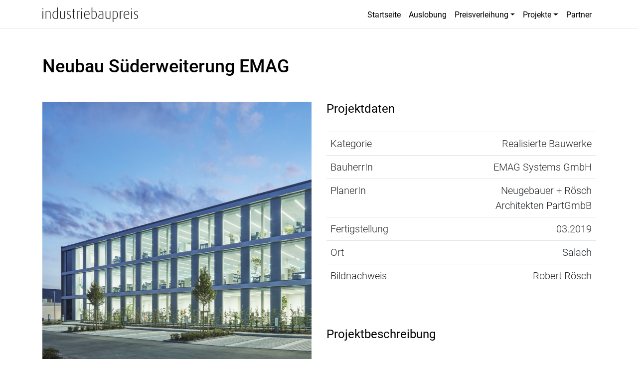

--- FILE ---
content_type: text/html; charset=UTF-8
request_url: https://www.industriebaupreis.de/projekte-2020/neubau-suederweiterung-emag/
body_size: 68730
content:
<!doctype html>
<html lang="de">
<head>
	<meta charset="UTF-8" />
	<meta name="viewport" content="width=device-width, initial-scale=1, shrink-to-fit=no" />
	<meta name="format-detection" content="telephone=no">
	<link rel="profile" href="https://gmpg.org/xfn/11" />
	<!-- Google Site Verification -->
	<title>Neubau Süderweiterung EMAG &#8211; Industriebaupreis seit 2016</title>
<meta name='robots' content='max-image-preview:large' />
	<style>img:is([sizes="auto" i], [sizes^="auto," i]) { contain-intrinsic-size: 3000px 1500px }</style>
	<meta name="dlm-version" content="5.1.6"><link rel="alternate" type="application/rss+xml" title="Industriebaupreis seit 2016 &raquo; Feed" href="https://www.industriebaupreis.de/feed/" />
<link rel="alternate" type="application/rss+xml" title="Industriebaupreis seit 2016 &raquo; Kommentar-Feed" href="https://www.industriebaupreis.de/comments/feed/" />
<script type="text/javascript">
/* <![CDATA[ */
window._wpemojiSettings = {"baseUrl":"https:\/\/s.w.org\/images\/core\/emoji\/16.0.1\/72x72\/","ext":".png","svgUrl":"https:\/\/s.w.org\/images\/core\/emoji\/16.0.1\/svg\/","svgExt":".svg","source":{"concatemoji":"https:\/\/www.industriebaupreis.de\/wp-includes\/js\/wp-emoji-release.min.js?ver=6.8.3"}};
/*! This file is auto-generated */
!function(s,n){var o,i,e;function c(e){try{var t={supportTests:e,timestamp:(new Date).valueOf()};sessionStorage.setItem(o,JSON.stringify(t))}catch(e){}}function p(e,t,n){e.clearRect(0,0,e.canvas.width,e.canvas.height),e.fillText(t,0,0);var t=new Uint32Array(e.getImageData(0,0,e.canvas.width,e.canvas.height).data),a=(e.clearRect(0,0,e.canvas.width,e.canvas.height),e.fillText(n,0,0),new Uint32Array(e.getImageData(0,0,e.canvas.width,e.canvas.height).data));return t.every(function(e,t){return e===a[t]})}function u(e,t){e.clearRect(0,0,e.canvas.width,e.canvas.height),e.fillText(t,0,0);for(var n=e.getImageData(16,16,1,1),a=0;a<n.data.length;a++)if(0!==n.data[a])return!1;return!0}function f(e,t,n,a){switch(t){case"flag":return n(e,"\ud83c\udff3\ufe0f\u200d\u26a7\ufe0f","\ud83c\udff3\ufe0f\u200b\u26a7\ufe0f")?!1:!n(e,"\ud83c\udde8\ud83c\uddf6","\ud83c\udde8\u200b\ud83c\uddf6")&&!n(e,"\ud83c\udff4\udb40\udc67\udb40\udc62\udb40\udc65\udb40\udc6e\udb40\udc67\udb40\udc7f","\ud83c\udff4\u200b\udb40\udc67\u200b\udb40\udc62\u200b\udb40\udc65\u200b\udb40\udc6e\u200b\udb40\udc67\u200b\udb40\udc7f");case"emoji":return!a(e,"\ud83e\udedf")}return!1}function g(e,t,n,a){var r="undefined"!=typeof WorkerGlobalScope&&self instanceof WorkerGlobalScope?new OffscreenCanvas(300,150):s.createElement("canvas"),o=r.getContext("2d",{willReadFrequently:!0}),i=(o.textBaseline="top",o.font="600 32px Arial",{});return e.forEach(function(e){i[e]=t(o,e,n,a)}),i}function t(e){var t=s.createElement("script");t.src=e,t.defer=!0,s.head.appendChild(t)}"undefined"!=typeof Promise&&(o="wpEmojiSettingsSupports",i=["flag","emoji"],n.supports={everything:!0,everythingExceptFlag:!0},e=new Promise(function(e){s.addEventListener("DOMContentLoaded",e,{once:!0})}),new Promise(function(t){var n=function(){try{var e=JSON.parse(sessionStorage.getItem(o));if("object"==typeof e&&"number"==typeof e.timestamp&&(new Date).valueOf()<e.timestamp+604800&&"object"==typeof e.supportTests)return e.supportTests}catch(e){}return null}();if(!n){if("undefined"!=typeof Worker&&"undefined"!=typeof OffscreenCanvas&&"undefined"!=typeof URL&&URL.createObjectURL&&"undefined"!=typeof Blob)try{var e="postMessage("+g.toString()+"("+[JSON.stringify(i),f.toString(),p.toString(),u.toString()].join(",")+"));",a=new Blob([e],{type:"text/javascript"}),r=new Worker(URL.createObjectURL(a),{name:"wpTestEmojiSupports"});return void(r.onmessage=function(e){c(n=e.data),r.terminate(),t(n)})}catch(e){}c(n=g(i,f,p,u))}t(n)}).then(function(e){for(var t in e)n.supports[t]=e[t],n.supports.everything=n.supports.everything&&n.supports[t],"flag"!==t&&(n.supports.everythingExceptFlag=n.supports.everythingExceptFlag&&n.supports[t]);n.supports.everythingExceptFlag=n.supports.everythingExceptFlag&&!n.supports.flag,n.DOMReady=!1,n.readyCallback=function(){n.DOMReady=!0}}).then(function(){return e}).then(function(){var e;n.supports.everything||(n.readyCallback(),(e=n.source||{}).concatemoji?t(e.concatemoji):e.wpemoji&&e.twemoji&&(t(e.twemoji),t(e.wpemoji)))}))}((window,document),window._wpemojiSettings);
/* ]]> */
</script>
<style id='wp-emoji-styles-inline-css' type='text/css'>

	img.wp-smiley, img.emoji {
		display: inline !important;
		border: none !important;
		box-shadow: none !important;
		height: 1em !important;
		width: 1em !important;
		margin: 0 0.07em !important;
		vertical-align: -0.1em !important;
		background: none !important;
		padding: 0 !important;
	}
</style>
<link rel='stylesheet' id='wp-block-library-css' href='https://www.industriebaupreis.de/wp-includes/css/dist/block-library/style.min.css?ver=6.8.3' type='text/css' media='all' />
<style id='wp-block-library-theme-inline-css' type='text/css'>
.wp-block-audio :where(figcaption){color:#555;font-size:13px;text-align:center}.is-dark-theme .wp-block-audio :where(figcaption){color:#ffffffa6}.wp-block-audio{margin:0 0 1em}.wp-block-code{border:1px solid #ccc;border-radius:4px;font-family:Menlo,Consolas,monaco,monospace;padding:.8em 1em}.wp-block-embed :where(figcaption){color:#555;font-size:13px;text-align:center}.is-dark-theme .wp-block-embed :where(figcaption){color:#ffffffa6}.wp-block-embed{margin:0 0 1em}.blocks-gallery-caption{color:#555;font-size:13px;text-align:center}.is-dark-theme .blocks-gallery-caption{color:#ffffffa6}:root :where(.wp-block-image figcaption){color:#555;font-size:13px;text-align:center}.is-dark-theme :root :where(.wp-block-image figcaption){color:#ffffffa6}.wp-block-image{margin:0 0 1em}.wp-block-pullquote{border-bottom:4px solid;border-top:4px solid;color:currentColor;margin-bottom:1.75em}.wp-block-pullquote cite,.wp-block-pullquote footer,.wp-block-pullquote__citation{color:currentColor;font-size:.8125em;font-style:normal;text-transform:uppercase}.wp-block-quote{border-left:.25em solid;margin:0 0 1.75em;padding-left:1em}.wp-block-quote cite,.wp-block-quote footer{color:currentColor;font-size:.8125em;font-style:normal;position:relative}.wp-block-quote:where(.has-text-align-right){border-left:none;border-right:.25em solid;padding-left:0;padding-right:1em}.wp-block-quote:where(.has-text-align-center){border:none;padding-left:0}.wp-block-quote.is-large,.wp-block-quote.is-style-large,.wp-block-quote:where(.is-style-plain){border:none}.wp-block-search .wp-block-search__label{font-weight:700}.wp-block-search__button{border:1px solid #ccc;padding:.375em .625em}:where(.wp-block-group.has-background){padding:1.25em 2.375em}.wp-block-separator.has-css-opacity{opacity:.4}.wp-block-separator{border:none;border-bottom:2px solid;margin-left:auto;margin-right:auto}.wp-block-separator.has-alpha-channel-opacity{opacity:1}.wp-block-separator:not(.is-style-wide):not(.is-style-dots){width:100px}.wp-block-separator.has-background:not(.is-style-dots){border-bottom:none;height:1px}.wp-block-separator.has-background:not(.is-style-wide):not(.is-style-dots){height:2px}.wp-block-table{margin:0 0 1em}.wp-block-table td,.wp-block-table th{word-break:normal}.wp-block-table :where(figcaption){color:#555;font-size:13px;text-align:center}.is-dark-theme .wp-block-table :where(figcaption){color:#ffffffa6}.wp-block-video :where(figcaption){color:#555;font-size:13px;text-align:center}.is-dark-theme .wp-block-video :where(figcaption){color:#ffffffa6}.wp-block-video{margin:0 0 1em}:root :where(.wp-block-template-part.has-background){margin-bottom:0;margin-top:0;padding:1.25em 2.375em}
</style>
<style id='classic-theme-styles-inline-css' type='text/css'>
/*! This file is auto-generated */
.wp-block-button__link{color:#fff;background-color:#32373c;border-radius:9999px;box-shadow:none;text-decoration:none;padding:calc(.667em + 2px) calc(1.333em + 2px);font-size:1.125em}.wp-block-file__button{background:#32373c;color:#fff;text-decoration:none}
</style>
<style id='global-styles-inline-css' type='text/css'>
:root{--wp--preset--aspect-ratio--square: 1;--wp--preset--aspect-ratio--4-3: 4/3;--wp--preset--aspect-ratio--3-4: 3/4;--wp--preset--aspect-ratio--3-2: 3/2;--wp--preset--aspect-ratio--2-3: 2/3;--wp--preset--aspect-ratio--16-9: 16/9;--wp--preset--aspect-ratio--9-16: 9/16;--wp--preset--color--black: #000000;--wp--preset--color--cyan-bluish-gray: #abb8c3;--wp--preset--color--white: #ffffff;--wp--preset--color--pale-pink: #f78da7;--wp--preset--color--vivid-red: #cf2e2e;--wp--preset--color--luminous-vivid-orange: #ff6900;--wp--preset--color--luminous-vivid-amber: #fcb900;--wp--preset--color--light-green-cyan: #7bdcb5;--wp--preset--color--vivid-green-cyan: #00d084;--wp--preset--color--pale-cyan-blue: #8ed1fc;--wp--preset--color--vivid-cyan-blue: #0693e3;--wp--preset--color--vivid-purple: #9b51e0;--wp--preset--gradient--vivid-cyan-blue-to-vivid-purple: linear-gradient(135deg,rgba(6,147,227,1) 0%,rgb(155,81,224) 100%);--wp--preset--gradient--light-green-cyan-to-vivid-green-cyan: linear-gradient(135deg,rgb(122,220,180) 0%,rgb(0,208,130) 100%);--wp--preset--gradient--luminous-vivid-amber-to-luminous-vivid-orange: linear-gradient(135deg,rgba(252,185,0,1) 0%,rgba(255,105,0,1) 100%);--wp--preset--gradient--luminous-vivid-orange-to-vivid-red: linear-gradient(135deg,rgba(255,105,0,1) 0%,rgb(207,46,46) 100%);--wp--preset--gradient--very-light-gray-to-cyan-bluish-gray: linear-gradient(135deg,rgb(238,238,238) 0%,rgb(169,184,195) 100%);--wp--preset--gradient--cool-to-warm-spectrum: linear-gradient(135deg,rgb(74,234,220) 0%,rgb(151,120,209) 20%,rgb(207,42,186) 40%,rgb(238,44,130) 60%,rgb(251,105,98) 80%,rgb(254,248,76) 100%);--wp--preset--gradient--blush-light-purple: linear-gradient(135deg,rgb(255,206,236) 0%,rgb(152,150,240) 100%);--wp--preset--gradient--blush-bordeaux: linear-gradient(135deg,rgb(254,205,165) 0%,rgb(254,45,45) 50%,rgb(107,0,62) 100%);--wp--preset--gradient--luminous-dusk: linear-gradient(135deg,rgb(255,203,112) 0%,rgb(199,81,192) 50%,rgb(65,88,208) 100%);--wp--preset--gradient--pale-ocean: linear-gradient(135deg,rgb(255,245,203) 0%,rgb(182,227,212) 50%,rgb(51,167,181) 100%);--wp--preset--gradient--electric-grass: linear-gradient(135deg,rgb(202,248,128) 0%,rgb(113,206,126) 100%);--wp--preset--gradient--midnight: linear-gradient(135deg,rgb(2,3,129) 0%,rgb(40,116,252) 100%);--wp--preset--font-size--small: 13px;--wp--preset--font-size--medium: 20px;--wp--preset--font-size--large: 36px;--wp--preset--font-size--x-large: 42px;--wp--preset--spacing--20: 0.44rem;--wp--preset--spacing--30: 0.67rem;--wp--preset--spacing--40: 1rem;--wp--preset--spacing--50: 1.5rem;--wp--preset--spacing--60: 2.25rem;--wp--preset--spacing--70: 3.38rem;--wp--preset--spacing--80: 5.06rem;--wp--preset--shadow--natural: 6px 6px 9px rgba(0, 0, 0, 0.2);--wp--preset--shadow--deep: 12px 12px 50px rgba(0, 0, 0, 0.4);--wp--preset--shadow--sharp: 6px 6px 0px rgba(0, 0, 0, 0.2);--wp--preset--shadow--outlined: 6px 6px 0px -3px rgba(255, 255, 255, 1), 6px 6px rgba(0, 0, 0, 1);--wp--preset--shadow--crisp: 6px 6px 0px rgba(0, 0, 0, 1);}:where(.is-layout-flex){gap: 0.5em;}:where(.is-layout-grid){gap: 0.5em;}body .is-layout-flex{display: flex;}.is-layout-flex{flex-wrap: wrap;align-items: center;}.is-layout-flex > :is(*, div){margin: 0;}body .is-layout-grid{display: grid;}.is-layout-grid > :is(*, div){margin: 0;}:where(.wp-block-columns.is-layout-flex){gap: 2em;}:where(.wp-block-columns.is-layout-grid){gap: 2em;}:where(.wp-block-post-template.is-layout-flex){gap: 1.25em;}:where(.wp-block-post-template.is-layout-grid){gap: 1.25em;}.has-black-color{color: var(--wp--preset--color--black) !important;}.has-cyan-bluish-gray-color{color: var(--wp--preset--color--cyan-bluish-gray) !important;}.has-white-color{color: var(--wp--preset--color--white) !important;}.has-pale-pink-color{color: var(--wp--preset--color--pale-pink) !important;}.has-vivid-red-color{color: var(--wp--preset--color--vivid-red) !important;}.has-luminous-vivid-orange-color{color: var(--wp--preset--color--luminous-vivid-orange) !important;}.has-luminous-vivid-amber-color{color: var(--wp--preset--color--luminous-vivid-amber) !important;}.has-light-green-cyan-color{color: var(--wp--preset--color--light-green-cyan) !important;}.has-vivid-green-cyan-color{color: var(--wp--preset--color--vivid-green-cyan) !important;}.has-pale-cyan-blue-color{color: var(--wp--preset--color--pale-cyan-blue) !important;}.has-vivid-cyan-blue-color{color: var(--wp--preset--color--vivid-cyan-blue) !important;}.has-vivid-purple-color{color: var(--wp--preset--color--vivid-purple) !important;}.has-black-background-color{background-color: var(--wp--preset--color--black) !important;}.has-cyan-bluish-gray-background-color{background-color: var(--wp--preset--color--cyan-bluish-gray) !important;}.has-white-background-color{background-color: var(--wp--preset--color--white) !important;}.has-pale-pink-background-color{background-color: var(--wp--preset--color--pale-pink) !important;}.has-vivid-red-background-color{background-color: var(--wp--preset--color--vivid-red) !important;}.has-luminous-vivid-orange-background-color{background-color: var(--wp--preset--color--luminous-vivid-orange) !important;}.has-luminous-vivid-amber-background-color{background-color: var(--wp--preset--color--luminous-vivid-amber) !important;}.has-light-green-cyan-background-color{background-color: var(--wp--preset--color--light-green-cyan) !important;}.has-vivid-green-cyan-background-color{background-color: var(--wp--preset--color--vivid-green-cyan) !important;}.has-pale-cyan-blue-background-color{background-color: var(--wp--preset--color--pale-cyan-blue) !important;}.has-vivid-cyan-blue-background-color{background-color: var(--wp--preset--color--vivid-cyan-blue) !important;}.has-vivid-purple-background-color{background-color: var(--wp--preset--color--vivid-purple) !important;}.has-black-border-color{border-color: var(--wp--preset--color--black) !important;}.has-cyan-bluish-gray-border-color{border-color: var(--wp--preset--color--cyan-bluish-gray) !important;}.has-white-border-color{border-color: var(--wp--preset--color--white) !important;}.has-pale-pink-border-color{border-color: var(--wp--preset--color--pale-pink) !important;}.has-vivid-red-border-color{border-color: var(--wp--preset--color--vivid-red) !important;}.has-luminous-vivid-orange-border-color{border-color: var(--wp--preset--color--luminous-vivid-orange) !important;}.has-luminous-vivid-amber-border-color{border-color: var(--wp--preset--color--luminous-vivid-amber) !important;}.has-light-green-cyan-border-color{border-color: var(--wp--preset--color--light-green-cyan) !important;}.has-vivid-green-cyan-border-color{border-color: var(--wp--preset--color--vivid-green-cyan) !important;}.has-pale-cyan-blue-border-color{border-color: var(--wp--preset--color--pale-cyan-blue) !important;}.has-vivid-cyan-blue-border-color{border-color: var(--wp--preset--color--vivid-cyan-blue) !important;}.has-vivid-purple-border-color{border-color: var(--wp--preset--color--vivid-purple) !important;}.has-vivid-cyan-blue-to-vivid-purple-gradient-background{background: var(--wp--preset--gradient--vivid-cyan-blue-to-vivid-purple) !important;}.has-light-green-cyan-to-vivid-green-cyan-gradient-background{background: var(--wp--preset--gradient--light-green-cyan-to-vivid-green-cyan) !important;}.has-luminous-vivid-amber-to-luminous-vivid-orange-gradient-background{background: var(--wp--preset--gradient--luminous-vivid-amber-to-luminous-vivid-orange) !important;}.has-luminous-vivid-orange-to-vivid-red-gradient-background{background: var(--wp--preset--gradient--luminous-vivid-orange-to-vivid-red) !important;}.has-very-light-gray-to-cyan-bluish-gray-gradient-background{background: var(--wp--preset--gradient--very-light-gray-to-cyan-bluish-gray) !important;}.has-cool-to-warm-spectrum-gradient-background{background: var(--wp--preset--gradient--cool-to-warm-spectrum) !important;}.has-blush-light-purple-gradient-background{background: var(--wp--preset--gradient--blush-light-purple) !important;}.has-blush-bordeaux-gradient-background{background: var(--wp--preset--gradient--blush-bordeaux) !important;}.has-luminous-dusk-gradient-background{background: var(--wp--preset--gradient--luminous-dusk) !important;}.has-pale-ocean-gradient-background{background: var(--wp--preset--gradient--pale-ocean) !important;}.has-electric-grass-gradient-background{background: var(--wp--preset--gradient--electric-grass) !important;}.has-midnight-gradient-background{background: var(--wp--preset--gradient--midnight) !important;}.has-small-font-size{font-size: var(--wp--preset--font-size--small) !important;}.has-medium-font-size{font-size: var(--wp--preset--font-size--medium) !important;}.has-large-font-size{font-size: var(--wp--preset--font-size--large) !important;}.has-x-large-font-size{font-size: var(--wp--preset--font-size--x-large) !important;}
:where(.wp-block-post-template.is-layout-flex){gap: 1.25em;}:where(.wp-block-post-template.is-layout-grid){gap: 1.25em;}
:where(.wp-block-columns.is-layout-flex){gap: 2em;}:where(.wp-block-columns.is-layout-grid){gap: 2em;}
:root :where(.wp-block-pullquote){font-size: 1.5em;line-height: 1.6;}
</style>
<link rel='stylesheet' id='search-filter-plugin-styles-css' href='https://www.industriebaupreis.de/wp-content/plugins/search-filter-pro/public/assets/css/search-filter.min.css?ver=2.5.21' type='text/css' media='all' />
<link rel='stylesheet' id='bootstrap-style-css' href='https://www.industriebaupreis.de/wp-content/themes/ibp/css/bootstrap.min.css?ver=4.5.1' type='text/css' media='all' />
<link rel='stylesheet' id='font-awesome-css' href='https://www.industriebaupreis.de/wp-content/themes/ibp/css/all.min.css?ver=5.12.0' type='text/css' media='all' />
<link rel='stylesheet' id='animate-css' href='https://www.industriebaupreis.de/wp-content/themes/ibp/css/animate.css?ver=6.8.3' type='text/css' media='all' />
<link rel='stylesheet' id='theme-style-css' href='https://www.industriebaupreis.de/wp-content/themes/ibp/style.css?ver=2.0' type='text/css' media='all' />
<link rel='stylesheet' id='ibp-style-css' href='https://www.industriebaupreis.de/wp-content/themes/ibp/css/ibp.css?ver=1.0' type='text/css' media='all' />
<link rel='stylesheet' id='borlabs-cookie-custom-css' href='https://www.industriebaupreis.de/wp-content/cache/borlabs-cookie/1/borlabs-cookie-1-de.css?ver=3.3.23-53' type='text/css' media='all' />
<script type="text/javascript" src="https://www.industriebaupreis.de/wp-includes/js/jquery/jquery.min.js?ver=3.7.1" id="jquery-core-js"></script>
<script type="text/javascript" src="https://www.industriebaupreis.de/wp-includes/js/jquery/jquery-migrate.min.js?ver=3.4.1" id="jquery-migrate-js"></script>
<script type="text/javascript" id="search-filter-plugin-build-js-extra">
/* <![CDATA[ */
var SF_LDATA = {"ajax_url":"https:\/\/www.industriebaupreis.de\/wp-admin\/admin-ajax.php","home_url":"https:\/\/www.industriebaupreis.de\/","extensions":[]};
/* ]]> */
</script>
<script type="text/javascript" src="https://www.industriebaupreis.de/wp-content/plugins/search-filter-pro/public/assets/js/search-filter-build.min.js?ver=2.5.21" id="search-filter-plugin-build-js"></script>
<script type="text/javascript" src="https://www.industriebaupreis.de/wp-content/plugins/search-filter-pro/public/assets/js/chosen.jquery.min.js?ver=2.5.21" id="search-filter-plugin-chosen-js"></script>
<script type="text/javascript" src="https://www.industriebaupreis.de/wp-content/themes/ibp/js/bootstrap.min.js?ver=4.5.1" id="bootstrap-script-js"></script>
<script data-no-optimize="1" data-no-minify="1" data-cfasync="false" type="text/javascript" src="https://www.industriebaupreis.de/wp-content/cache/borlabs-cookie/1/borlabs-cookie-config-de.json.js?ver=3.3.23-63" id="borlabs-cookie-config-js"></script>
<link rel="https://api.w.org/" href="https://www.industriebaupreis.de/wp-json/" /><link rel="alternate" title="JSON" type="application/json" href="https://www.industriebaupreis.de/wp-json/wp/v2/ibp_project/908" /><link rel="EditURI" type="application/rsd+xml" title="RSD" href="https://www.industriebaupreis.de/xmlrpc.php?rsd" />
<meta name="generator" content="WordPress 6.8.3" />
<link rel="canonical" href="https://www.industriebaupreis.de/projekte-2020/neubau-suederweiterung-emag/" />
<link rel='shortlink' href='https://www.industriebaupreis.de/?p=908' />
<link rel="alternate" title="oEmbed (JSON)" type="application/json+oembed" href="https://www.industriebaupreis.de/wp-json/oembed/1.0/embed?url=https%3A%2F%2Fwww.industriebaupreis.de%2Fprojekte-2020%2Fneubau-suederweiterung-emag%2F" />
<link rel="alternate" title="oEmbed (XML)" type="text/xml+oembed" href="https://www.industriebaupreis.de/wp-json/oembed/1.0/embed?url=https%3A%2F%2Fwww.industriebaupreis.de%2Fprojekte-2020%2Fneubau-suederweiterung-emag%2F&#038;format=xml" />

</head>
<body class="wp-singular ibp_project-template-default single single-ibp_project postid-908 wp-theme-ibp">


<nav class="navbar navbar-expand-lg navbar-ibp fixed-top">
    <div class="container">
        <a class="navbar-brand" href="/"><svg id="header-svg" data-name="Ebene 1" xmlns="http://www.w3.org/2000/svg" viewBox="0 0 249.08 37"><defs><style>.cls-1{fill:#1d1d1b;}</style></defs><path class="cls-1" d="M4.29,7.55A1.33,1.33,0,1,1,5.62,6.22,1.32,1.32,0,0,1,4.29,7.55Zm-1,24.2V11.81h2V31.75Z" transform="translate(-2.96 -2.7)"/><path class="cls-1" d="M22.46,31.75V17.25c0-2.08-.81-4.45-4.77-4.45a9.73,9.73,0,0,0-4.44.82V31.75h-2V12.84A13.78,13.78,0,0,1,18,11.44c5.15,0,6.48,3.25,6.48,5.69V31.75Z" transform="translate(-2.96 -2.7)"/><path class="cls-1" d="M37.59,32.12c-5.55,0-8.25-4.26-8.25-9.92,0-6.73,3.44-10.54,8.62-10.54a11.59,11.59,0,0,1,3.22.48V2.7h2V30.75A10.37,10.37,0,0,1,37.59,32.12Zm3.59-18.83a10.84,10.84,0,0,0-2.92-.41c-5.33,0-6.92,4.59-6.92,9.06,0,4.89,1.77,8.77,6.44,8.77a5.93,5.93,0,0,0,3.4-.66Z" transform="translate(-2.96 -2.7)"/><path class="cls-1" d="M55.28,32.16c-4.7,0-6.44-2.67-6.44-6.26V11.81h2v14c0,2.81,1.48,4.85,4.66,4.85a7.87,7.87,0,0,0,4.14-1V11.81h2V30.53A11.9,11.9,0,0,1,55.28,32.16Z" transform="translate(-2.96 -2.7)"/><path class="cls-1" d="M70.85,32.05a8.13,8.13,0,0,1-4.77-1.34l.59-1.4a6.6,6.6,0,0,0,4.07,1.18,4.06,4.06,0,0,0,4.33-4.07c0-2.4-1.29-3.4-3.7-4.29-4-1.44-4.73-3.55-4.73-5.59a5.24,5.24,0,0,1,5.58-5.14,7,7,0,0,1,4.18,1.33L75.81,14a5.79,5.79,0,0,0-3.48-1.19,3.57,3.57,0,0,0-3.84,3.7c0,2.22,1.59,3.22,3.7,4,3.92,1.4,4.88,3.55,4.88,5.88A6,6,0,0,1,70.85,32.05Z" transform="translate(-2.96 -2.7)"/><path class="cls-1" d="M87.21,31.86c-3.37,0-4.44-2.52-4.44-4.66V13H80.44V11.81h2.33V7l2-.74v5.52h3.7V13h-3.7V27.31c0,1.63.77,3.15,2.88,3.15a3,3,0,0,0,.82-.08v1.3A4,4,0,0,1,87.21,31.86Z" transform="translate(-2.96 -2.7)"/><path class="cls-1" d="M99.68,13.17a6.27,6.27,0,0,0-4.92.56v18h-2V12.84c1.81-.92,3.14-1.4,7.51-1.4Z" transform="translate(-2.96 -2.7)"/><path class="cls-1" d="M105.23,7.55a1.33,1.33,0,1,1,1.33-1.33A1.33,1.33,0,0,1,105.23,7.55Zm-1,24.2V11.81h2V31.75Z" transform="translate(-2.96 -2.7)"/><path class="cls-1" d="M113.25,22.65c.3,5.29,2.74,7.92,6.7,7.92a9.26,9.26,0,0,0,4.78-1.19l.62,1.45a11,11,0,0,1-5.44,1.29c-4.81,0-8.54-2.92-8.54-10.4,0-7,3.36-10.28,7.55-10.28s7.14,2.7,7.14,9.32Zm5.63-9.73c-3.18,0-5.66,2.44-5.66,8.51l10.88-1.67C124.1,14.77,122.1,12.92,118.88,12.92Z" transform="translate(-2.96 -2.7)"/><path class="cls-1" d="M136.27,32.12a9.8,9.8,0,0,1-5.33-1.37V2.7h2v9.88a8,8,0,0,1,4.26-1c4.51,0,7.58,3.85,7.58,10S141.86,32.12,136.27,32.12Zm.48-19.32a7.14,7.14,0,0,0-3.85.89V30.12a7.63,7.63,0,0,0,3.3.59c4.73,0,6.54-3.88,6.54-9.17C142.74,16.91,140.86,12.8,136.75,12.8Z" transform="translate(-2.96 -2.7)"/><path class="cls-1" d="M155.58,32.12c-4.88,0-7-2.33-7-5.7,0-5.33,4.88-7,11.14-7.58V17.47c0-3.59-2.11-4.59-4.85-4.59a9.61,9.61,0,0,0-4.63,1.29l-.55-1.29a11.61,11.61,0,0,1,5.4-1.44c3.33,0,6.51,1.44,6.51,6.06V30.71A12,12,0,0,1,155.58,32.12ZM159.73,20c-5.85.78-9.18,1.92-9.18,6.4,0,3.18,2,4.48,5.29,4.48a8.74,8.74,0,0,0,3.89-.82Z" transform="translate(-2.96 -2.7)"/><path class="cls-1" d="M173.75,32.16c-4.7,0-6.44-2.67-6.44-6.26V11.81h2v14c0,2.81,1.48,4.85,4.66,4.85a7.91,7.91,0,0,0,4.15-1V11.81h2V30.53A11.9,11.9,0,0,1,173.75,32.16Z" transform="translate(-2.96 -2.7)"/><path class="cls-1" d="M191,32.05a10.44,10.44,0,0,1-3.19-.52v8.18h-2V12.8a10.36,10.36,0,0,1,5.51-1.36c5.44,0,8.29,4.14,8.29,9.91C199.61,28.12,196.25,32.05,191,32.05Zm.22-19.36a6.89,6.89,0,0,0-3.41.71V30.27a8.38,8.38,0,0,0,2.85.48c4.59,0,7-3.48,7-9.18C197.62,16.21,195.91,12.69,191.18,12.69Z" transform="translate(-2.96 -2.7)"/><path class="cls-1" d="M211.42,13.17a6.29,6.29,0,0,0-4.93.56v18h-2V12.84c1.81-.92,3.14-1.4,7.51-1.4Z" transform="translate(-2.96 -2.7)"/><path class="cls-1" d="M216.41,22.65c.3,5.29,2.74,7.92,6.7,7.92a9.22,9.22,0,0,0,4.77-1.19l.63,1.45a11,11,0,0,1-5.44,1.29c-4.81,0-8.55-2.92-8.55-10.4,0-7,3.37-10.28,7.55-10.28s7.14,2.7,7.14,9.32ZM222,12.92c-3.19,0-5.67,2.44-5.67,8.51l10.88-1.67C227.25,14.77,225.25,12.92,222,12.92Z" transform="translate(-2.96 -2.7)"/><path class="cls-1" d="M235.35,7.55a1.33,1.33,0,1,1,1.34-1.33A1.32,1.32,0,0,1,235.35,7.55Zm-1,24.2V11.81h2V31.75Z" transform="translate(-2.96 -2.7)"/><path class="cls-1" d="M245.82,32.05a8.13,8.13,0,0,1-4.77-1.34l.59-1.4a6.6,6.6,0,0,0,4.07,1.18A4.06,4.06,0,0,0,250,26.42c0-2.4-1.29-3.4-3.7-4.29-4-1.44-4.73-3.55-4.73-5.59a5.24,5.24,0,0,1,5.58-5.14,7.09,7.09,0,0,1,4.19,1.33l-.6,1.3a5.79,5.79,0,0,0-3.48-1.19,3.57,3.57,0,0,0-3.84,3.7c0,2.22,1.59,3.22,3.7,4,3.92,1.4,4.88,3.55,4.88,5.88A6,6,0,0,1,245.82,32.05Z" transform="translate(-2.96 -2.7)"/></svg></a>
        <button class="navbar-toggler" type="button" data-toggle="collapse" data-target="#navbar" aria-controls="navbar" aria-expanded="false" aria-label="Toggle navigation">
            <span class="navbar-toggler-icon"></span>
        </button>
        <div id="navbar" class="collapse navbar-collapse justify-content-end"><ul id="menu-hauptnavigation" class="navbar-nav"><li itemscope="itemscope" itemtype="https://www.schema.org/SiteNavigationElement" id="menu-item-15" class="menu-item menu-item-type-custom menu-item-object-custom menu-item-15 nav-item"><a title="Startseite" href="/" class="nav-link">Startseite</a></li>
<li itemscope="itemscope" itemtype="https://www.schema.org/SiteNavigationElement" id="menu-item-16" class="menu-item menu-item-type-post_type menu-item-object-page menu-item-16 nav-item"><a title="Auslobung" href="https://www.industriebaupreis.de/auslobung/" class="nav-link">Auslobung</a></li>
<li itemscope="itemscope" itemtype="https://www.schema.org/SiteNavigationElement" id="menu-item-1450" class="menu-item menu-item-type-post_type menu-item-object-page menu-item-has-children dropdown menu-item-1450 nav-item"><a title="Preisverleihung" href="#" data-toggle="dropdown" aria-haspopup="true" aria-expanded="false" class="dropdown-toggle nav-link" id="menu-item-dropdown-1450">Preisverleihung</a>
<ul class="dropdown-menu" aria-labelledby="menu-item-dropdown-1450" role="menu">
	<li itemscope="itemscope" itemtype="https://www.schema.org/SiteNavigationElement" id="menu-item-3463" class="menu-item menu-item-type-post_type menu-item-object-page menu-item-3463 nav-item"><a title="Preisverleihung 2024" href="https://www.industriebaupreis.de/preisverleihung/preisverleihung-2024/" class="dropdown-item">Preisverleihung 2024</a></li>
	<li itemscope="itemscope" itemtype="https://www.schema.org/SiteNavigationElement" id="menu-item-1463" class="menu-item menu-item-type-post_type menu-item-object-page menu-item-1463 nav-item"><a title="Preisverleihung 2022" href="https://www.industriebaupreis.de/preisverleihung/preisverleihung-2022/" class="dropdown-item">Preisverleihung 2022</a></li>
	<li itemscope="itemscope" itemtype="https://www.schema.org/SiteNavigationElement" id="menu-item-1454" class="menu-item menu-item-type-post_type menu-item-object-page menu-item-1454 nav-item"><a title="Preisverleihung 2020" href="https://www.industriebaupreis.de/preisverleihung/preisverleihung-2020/" class="dropdown-item">Preisverleihung 2020</a></li>
	<li itemscope="itemscope" itemtype="https://www.schema.org/SiteNavigationElement" id="menu-item-1452" class="menu-item menu-item-type-post_type menu-item-object-page menu-item-1452 nav-item"><a title="Preisverleihung 2018" href="https://www.industriebaupreis.de/preisverleihung/preisverleihung-2018/" class="dropdown-item">Preisverleihung 2018</a></li>
	<li itemscope="itemscope" itemtype="https://www.schema.org/SiteNavigationElement" id="menu-item-1453" class="menu-item menu-item-type-post_type menu-item-object-page menu-item-1453 nav-item"><a title="Preisverleihung 2016" href="https://www.industriebaupreis.de/preisverleihung/preisverleihung-2016/" class="dropdown-item">Preisverleihung 2016</a></li>
</ul>
</li>
<li itemscope="itemscope" itemtype="https://www.schema.org/SiteNavigationElement" id="menu-item-1458" class="menu-item menu-item-type-custom menu-item-object-custom menu-item-has-children dropdown menu-item-1458 nav-item"><a title="Projekte" href="#" data-toggle="dropdown" aria-haspopup="true" aria-expanded="false" class="dropdown-toggle nav-link" id="menu-item-dropdown-1458">Projekte</a>
<ul class="dropdown-menu" aria-labelledby="menu-item-dropdown-1458" role="menu">
	<li itemscope="itemscope" itemtype="https://www.schema.org/SiteNavigationElement" id="menu-item-2717" class="menu-item menu-item-type-custom menu-item-object-custom menu-item-2717 nav-item"><a title="Projekte 2024" href="/projekte-2024" class="dropdown-item">Projekte 2024</a></li>
	<li itemscope="itemscope" itemtype="https://www.schema.org/SiteNavigationElement" id="menu-item-2627" class="menu-item menu-item-type-custom menu-item-object-custom menu-item-2627 nav-item"><a title="Projekte 2022" href="/projekte-2022" class="dropdown-item">Projekte 2022</a></li>
	<li itemscope="itemscope" itemtype="https://www.schema.org/SiteNavigationElement" id="menu-item-1459" class="menu-item menu-item-type-custom menu-item-object-custom menu-item-1459 nav-item"><a title="Projekte 2020" href="/projekte-2020" class="dropdown-item">Projekte 2020</a></li>
	<li itemscope="itemscope" itemtype="https://www.schema.org/SiteNavigationElement" id="menu-item-1507" class="menu-item menu-item-type-post_type menu-item-object-page menu-item-1507 nav-item"><a title="Projekte 2018" href="https://www.industriebaupreis.de/projekte-2018/" class="dropdown-item">Projekte 2018</a></li>
	<li itemscope="itemscope" itemtype="https://www.schema.org/SiteNavigationElement" id="menu-item-1466" class="menu-item menu-item-type-post_type menu-item-object-page menu-item-1466 nav-item"><a title="Projekte 2016" href="https://www.industriebaupreis.de/projekte-2016/" class="dropdown-item">Projekte 2016</a></li>
</ul>
</li>
<li itemscope="itemscope" itemtype="https://www.schema.org/SiteNavigationElement" id="menu-item-17" class="menu-item menu-item-type-post_type menu-item-object-page menu-item-17 nav-item"><a title="Partner" href="https://www.industriebaupreis.de/partner/" class="nav-link">Partner</a></li>
</ul></div>    </div>
</nav>

<main id="main" class="site-main">




<section class="ibp-project container">
    <header class="project-title row">
        <div class="col-12">
            <h1 class="ibp-project-title">Neubau Süderweiterung EMAG</h1>
        </div>
    </header>
    <article class="animate__animated animate__fadeInUp project-content row">
        <section class="col-12 col-lg-6">
            <div class="project-featured-image">
	            <img width="919" height="922" src="https://www.industriebaupreis.de/wp-content/uploads/2020/12/B88_Bild-01.jpg" class="img-fluid wp-post-image" alt="" decoding="async" fetchpriority="high" srcset="https://www.industriebaupreis.de/wp-content/uploads/2020/12/B88_Bild-01.jpg 919w, https://www.industriebaupreis.de/wp-content/uploads/2020/12/B88_Bild-01-300x300.jpg 300w, https://www.industriebaupreis.de/wp-content/uploads/2020/12/B88_Bild-01-150x150.jpg 150w, https://www.industriebaupreis.de/wp-content/uploads/2020/12/B88_Bild-01-768x771.jpg 768w, https://www.industriebaupreis.de/wp-content/uploads/2020/12/B88_Bild-01-526x528.jpg 526w" sizes="(max-width: 919px) 100vw, 919px" />            </div>
	        <div class="project-gallery">
		        <div id="envira-gallery-wrap-905" class="envira-gallery-wrap envira-lazy-loading-enabled envira-layout-automatic" itemscope itemtype="https://schema.org/ImageGallery"><div class="envira-loader"><div></div><div></div><div></div><div></div></div><div id="envira-gallery-905" class="envira-gallery-public envira-gallery-0-columns envira-clear envira-gallery-justified-public" data-envira-id="905" data-gallery-config='{"type":"default","layout":"automatic","columns":"0","gallery_theme":"base","justified_margins":10,"justified_last_row":"nojustify","lazy_loading":1,"lazy_loading_delay":500,"gutter":10,"margin":10,"image_size":"default","square_size":300,"crop_width":640,"crop_height":480,"crop":0,"crop_position":"c","additional_copy_0":0,"additional_copy_title":0,"additional_copy_caption":0,"additional_copy_title_caption":0,"additional_copy_0_mobile":0,"additional_copy_title_mobile":0,"additional_copy_caption_mobile":0,"additional_copy_title_caption_mobile":0,"gallery_column_title_caption":"0","gallery_column_title_caption_mobile":"0","additional_copy_automatic_0":0,"additional_copy_automatic_title":0,"additional_copy_automatic_caption":0,"additional_copy_automatic_title_caption":0,"additional_copy_automatic_0_mobile":0,"additional_copy_automatic_title_mobile":0,"additional_copy_automatic_caption_mobile":0,"additional_copy_automatic_title_caption_mobile":0,"gallery_automatic_title_caption":"0","gallery_automatic_title_caption_mobile":"0","justified_row_height":150,"description_position":"0","description":"","random":"0","sort_order":"0","sorting_direction":"ASC","image_sizes_random":[],"isotope":0,"lightbox_enabled":1,"gallery_link_enabled":1,"lightbox_theme":"base_dark","lightbox_image_size":"default","title_display":"float","lightbox_title_caption":"title","arrows":1,"arrows_position":"inside","toolbar":0,"toolbar_title":0,"toolbar_position":"top","loop":1,"lightbox_open_close_effect":"fade","effect":"fade","supersize":0,"thumbnails_toggle":0,"thumbnails_hide":0,"image_counter":0,"thumbnails":1,"thumbnails_width":"auto","thumbnails_height":"auto","thumbnails_position":"bottom","thumbnails_custom_size":0,"mobile":1,"mobile_width":320,"mobile_height":240,"mobile_lightbox":1,"mobile_gallery_link_enabled":0,"mobile_arrows":1,"mobile_toolbar":1,"mobile_thumbnails":1,"mobile_touchwipe_close":0,"mobile_thumbnails_width":75,"mobile_thumbnails_height":50,"mobile_justified_row_height":80,"keyboard":true,"classes":[""],"rtl":0,"slug":"b88-emag","gallery_id":"905"}' data-gallery-images='[{"status":"active","src":"https:\/\/www.industriebaupreis.de\/wp-content\/uploads\/2020\/12\/B88_Bild-01.jpg","title":"B88_Bild 01","link":"https:\/\/www.industriebaupreis.de\/wp-content\/uploads\/2020\/12\/B88_Bild-01.jpg","alt":"Neubau S&uuml;derweiterung EMAG, Aussenansicht","caption":false,"thumb":"https:\/\/www.industriebaupreis.de\/wp-content\/uploads\/2020\/12\/B88_Bild-01-75x50_c.jpg","meta":{"aperture":null,"credit":null,"camera":null,"caption":"","created_timestamp":null,"copyright":null,"focal_length":null,"iso":null,"shutter_speed":null,"title":"","orientation":null,"keywords":null,"resized_images":null},"thumbnail":"https:\/\/www.industriebaupreis.de\/wp-content\/uploads\/2020\/12\/B88_Bild-01-150x150.jpg","medium":"https:\/\/www.industriebaupreis.de\/wp-content\/uploads\/2020\/12\/B88_Bild-01-300x300.jpg","medium_large":"https:\/\/www.industriebaupreis.de\/wp-content\/uploads\/2020\/12\/B88_Bild-01-768x771.jpg","large":"https:\/\/www.industriebaupreis.de\/wp-content\/uploads\/2020\/12\/B88_Bild-01.jpg","1536x1536":"https:\/\/www.industriebaupreis.de\/wp-content\/uploads\/2020\/12\/B88_Bild-01.jpg","2048x2048":"https:\/\/www.industriebaupreis.de\/wp-content\/uploads\/2020\/12\/B88_Bild-01.jpg","featured_preview":"https:\/\/www.industriebaupreis.de\/wp-content\/uploads\/2020\/12\/B88_Bild-01-100x55.jpg","ibp-post-preview":"https:\/\/www.industriebaupreis.de\/wp-content\/uploads\/2020\/12\/B88_Bild-01-526x528.jpg","ibp-page-header":"https:\/\/www.industriebaupreis.de\/wp-content\/uploads\/2020\/12\/B88_Bild-01.jpg","full":"https:\/\/www.industriebaupreis.de\/wp-content\/uploads\/2020\/12\/B88_Bild-01.jpg","index":0,"id":906,"video":false,"opts":{"caption":"","thumb":"https:\/\/www.industriebaupreis.de\/wp-content\/uploads\/2020\/12\/B88_Bild-01-75x50_c.jpg","title":"B88_Bild 01"},"gallery_id":"905"},{"status":"active","src":"https:\/\/www.industriebaupreis.de\/wp-content\/uploads\/2020\/12\/B88_Bild-02.jpg","title":"B88_Bild 02","link":"https:\/\/www.industriebaupreis.de\/wp-content\/uploads\/2020\/12\/B88_Bild-02.jpg","alt":"Neubau S&uuml;derweiterung EMAG, Innenansicht","caption":false,"thumb":"https:\/\/www.industriebaupreis.de\/wp-content\/uploads\/2020\/12\/B88_Bild-02-75x50_c.jpg","meta":{"aperture":null,"credit":null,"camera":null,"caption":"","created_timestamp":null,"copyright":null,"focal_length":null,"iso":null,"shutter_speed":null,"title":"","orientation":null,"keywords":null,"resized_images":null},"thumbnail":"https:\/\/www.industriebaupreis.de\/wp-content\/uploads\/2020\/12\/B88_Bild-02-150x150.jpg","medium":"https:\/\/www.industriebaupreis.de\/wp-content\/uploads\/2020\/12\/B88_Bild-02-300x181.jpg","medium_large":"https:\/\/www.industriebaupreis.de\/wp-content\/uploads\/2020\/12\/B88_Bild-02-768x464.jpg","large":"https:\/\/www.industriebaupreis.de\/wp-content\/uploads\/2020\/12\/B88_Bild-02.jpg","1536x1536":"https:\/\/www.industriebaupreis.de\/wp-content\/uploads\/2020\/12\/B88_Bild-02.jpg","2048x2048":"https:\/\/www.industriebaupreis.de\/wp-content\/uploads\/2020\/12\/B88_Bild-02.jpg","featured_preview":"https:\/\/www.industriebaupreis.de\/wp-content\/uploads\/2020\/12\/B88_Bild-02-100x55.jpg","ibp-post-preview":"https:\/\/www.industriebaupreis.de\/wp-content\/uploads\/2020\/12\/B88_Bild-02-792x479.jpg","ibp-page-header":"https:\/\/www.industriebaupreis.de\/wp-content\/uploads\/2020\/12\/B88_Bild-02.jpg","full":"https:\/\/www.industriebaupreis.de\/wp-content\/uploads\/2020\/12\/B88_Bild-02.jpg","index":1,"id":907,"video":false,"opts":{"caption":"","thumb":"https:\/\/www.industriebaupreis.de\/wp-content\/uploads\/2020\/12\/B88_Bild-02-75x50_c.jpg","title":"B88_Bild 02"},"gallery_id":"905"}]' data-lightbox-theme='{&quot;arrows&quot;:true,&quot;margins&quot;:[120,0],&quot;gutter&quot;:&quot;100&quot;,&quot;thumbs_position&quot;:&quot;bottom&quot;,&quot;base_template&quot;:&quot;&lt;div id=\&quot;envirabox-905\&quot; data-envirabox-id=\&quot;905\&quot; class=\&quot;envirabox-container envirabox-theme-base_dark envirabox-wrap\&quot; role=\&quot;dialog\&quot;&gt;&lt;div class=\&quot;envirabox-bg\&quot;&gt;&lt;\/div&gt;&lt;div class=\&quot;envirabox-outer\&quot;&gt;&lt;div class=\&quot;envirabox-inner\&quot;&gt;&lt;div class=\&quot;envirabox-caption-wrap\&quot;&gt;&lt;div class=\&quot;envirabox-title\&quot;&gt;&lt;\/div&gt;&lt;\/div&gt;&lt;div class=\&quot;envirabox-toolbar\&quot;&gt;&lt;div class=\&quot;envira-close-button\&quot;&gt;&lt;a data-envirabox-close class=\&quot;envirabox-item envirabox-close envirabox-button--close\&quot; title=\&quot;Close\&quot; href=\&quot;#\&quot;&gt;&lt;\/a&gt;&lt;\/div&gt;&lt;\/div&gt;&lt;div class=\&quot;envirabox-navigation\&quot;&gt;&lt;a data-envirabox-prev title=\&quot;Prev\&quot; class=\&quot;envirabox-arrow envirabox-arrow--left envirabox-nav envirabox-prev\&quot; href=\&quot;#\&quot;&gt;&lt;span&gt;&lt;\/span&gt;&lt;\/a&gt;&lt;a data-envirabox-next title=\&quot;Next\&quot; class=\&quot;envirabox-arrow envirabox-arrow--right envirabox-nav envirabox-next\&quot; href=\&quot;#\&quot;&gt;&lt;span&gt;&lt;\/span&gt;&lt;\/a&gt;&lt;\/div&gt;&lt;div class=\&quot;envirabox-stage\&quot;&gt;&lt;\/div&gt;&lt;\/div&gt;&lt;\/div&gt;&lt;\/div&gt;&quot;,&quot;load_all&quot;:false,&quot;error_template&quot;:&quot;&lt;div class=\&quot;envirabox-error\&quot;&gt;&lt;p&gt;{{ERROR}}&lt;p&gt;&lt;\/div&gt;&quot;,&quot;inner_caption&quot;:false,&quot;caption_position&quot;:false,&quot;arrow_position&quot;:false,&quot;toolbar&quot;:true,&quot;infobar&quot;:false,&quot;show_smallbtn&quot;:false,&quot;idle_time&quot;:false,&quot;click_content&quot;:false,&quot;click_slide&quot;:false,&quot;click_outside&quot;:false,&quot;animation_duration&quot;:false,&quot;transition_duration&quot;:false,&quot;small_btn_template&quot;:&quot;&lt;a data-envirabox-close class=\&quot;envirabox-item envirabox-close envirabox-button--close\&quot; title=\&quot;Close\&quot; href=\&quot;#\&quot;&gt;&lt;\/a&gt;&quot;}' data-parsed-attrs='{"id":"905","cache":true}'><div id="envira-gallery-item-906" class="envira-gallery-item envira-gallery-item-1 envira-lazy-load" style="padding-left: 5px; padding-bottom: 10px; padding-right: 5px;"  itemscope itemtype="https://schema.org/ImageObject"><div class="envira-gallery-item-inner"><div class="envira-gallery-position-overlay envira-gallery-top-left"></div><div class="envira-gallery-position-overlay envira-gallery-top-right"></div><div class="envira-gallery-position-overlay envira-gallery-bottom-left"></div><div class="envira-gallery-position-overlay envira-gallery-bottom-right"></div><a class="envira-gallery-905 envira-gallery-link" href="https://www.industriebaupreis.de/wp-content/uploads/2020/12/B88_Bild-01.jpg" title="B88_Bild 01" data-caption="" data-envira-item-id="906" data-envira-retina="https://www.industriebaupreis.de/wp-content/uploads/2020/12/B88_Bild-01.jpg" data-thumb="https://www.industriebaupreis.de/wp-content/uploads/2020/12/B88_Bild-01-75x50_c.jpg" data-title="B88_Bild 01" data-envirabox='905' itemprop="contentUrl"><img src="https://www.industriebaupreis.de/wp-content/uploads/2020/12/B88_Bild-01-526x528.jpg" alt="Neubau S&uuml;derweiterung EMAG, Aussenansicht" class="envira-gallery-image envira-gallery-image-1    envira-lazy" height="480" id="envira-gallery-image-906" srcset="[data-uri]" tabindex="-1" title="B88_Bild 01" width="640" data-caption="" data-envira-gallery-id="905" data-envira-index="0" data-envira-item-id="906" data-envira-src="https://www.industriebaupreis.de/wp-content/uploads/2020/12/B88_Bild-01-526x528.jpg" data-envira-srcset="https://www.industriebaupreis.de/wp-content/uploads/2020/12/B88_Bild-01-526x528.jpg 400w, https://www.industriebaupreis.de/wp-content/uploads/2020/12/B88_Bild-01-526x528.jpg 2x" data-title="B88_Bild 01" itemprop="thumbnailUrl"  data-envirabox="905" data-automatic-caption="" data-envira-height="300" data-envira-width="300" /></a></div></div><div id="envira-gallery-item-907" class="envira-gallery-item envira-gallery-item-2 envira-lazy-load" style="padding-left: 5px; padding-bottom: 10px; padding-right: 5px;"  itemscope itemtype="https://schema.org/ImageObject"><div class="envira-gallery-item-inner"><div class="envira-gallery-position-overlay envira-gallery-top-left"></div><div class="envira-gallery-position-overlay envira-gallery-top-right"></div><div class="envira-gallery-position-overlay envira-gallery-bottom-left"></div><div class="envira-gallery-position-overlay envira-gallery-bottom-right"></div><a class="envira-gallery-905 envira-gallery-link" href="https://www.industriebaupreis.de/wp-content/uploads/2020/12/B88_Bild-02.jpg" title="B88_Bild 02" data-caption="" data-envira-item-id="907" data-envira-retina="https://www.industriebaupreis.de/wp-content/uploads/2020/12/B88_Bild-02.jpg" data-thumb="https://www.industriebaupreis.de/wp-content/uploads/2020/12/B88_Bild-02-75x50_c.jpg" data-title="B88_Bild 02" data-envirabox='905' itemprop="contentUrl"><img src="https://www.industriebaupreis.de/wp-content/uploads/2020/12/B88_Bild-02-792x479.jpg" alt="Neubau S&uuml;derweiterung EMAG, Innenansicht" class="envira-gallery-image envira-gallery-image-2    envira-lazy" height="480" id="envira-gallery-image-907" srcset="[data-uri]" tabindex="-1" title="B88_Bild 02" width="640" data-caption="" data-envira-gallery-id="905" data-envira-index="1" data-envira-item-id="907" data-envira-src="https://www.industriebaupreis.de/wp-content/uploads/2020/12/B88_Bild-02-792x479.jpg" data-envira-srcset="https://www.industriebaupreis.de/wp-content/uploads/2020/12/B88_Bild-02-792x479.jpg 400w, https://www.industriebaupreis.de/wp-content/uploads/2020/12/B88_Bild-02-792x479.jpg 2x" data-title="B88_Bild 02" itemprop="thumbnailUrl"  data-envirabox="905" data-automatic-caption="" data-envira-height="181" data-envira-width="300" /></a></div></div></div></div><noscript><img src='https://www.industriebaupreis.de/wp-content/uploads/2020/12/B88_Bild-01.jpg' alt='Neubau Süderweiterung EMAG, Aussenansicht' class='envira_noscript_images ' /><img src='https://www.industriebaupreis.de/wp-content/uploads/2020/12/B88_Bild-02.jpg' alt='Neubau Süderweiterung EMAG, Innenansicht' class='envira_noscript_images ' /></noscript>            </div>

        </section>
        <section class="col-12 col-lg-6">
            
<h2 class="project-data-header">Projektdaten</h2>
<table class="project-data table table-responsive">
	<tbody>
		<tr><th scope="row">Kategorie</th><td>Realisierte Bauwerke</td></tr>	<tr><th scope="row">BauherrIn</th><td>EMAG Systems GmbH</td></tr>	<tr><th scope="row">PlanerIn</th><td>Neugebauer + Rösch Architekten PartGmbB</td></tr>	<tr><th scope="row">Fertigstellung</th><td>03.2019</td></tr>	<tr><th scope="row">Ort</th><td>Salach</td></tr>    				    	    <tr><th scope="row">Bildnachweis</th><td>Robert Rösch</td></tr>	</tbody>
</table>            <div class="project-collapse">
                <a data-toggle="collapse" href="#collapse-908" role="button" aria-expanded="false" aria-controls="collapse-908">
                    <header class="project-description-header">
                        <h2>Projektbeschreibung</h2>
                    </header>
                    <div class="ibp-teaser-text">
                        <p>Im Sommer 2019 entstand, im Rahmen eines weiteren Bauabschnitts am Hauptsitz der EMAG-Gruppe in Salach, nach nur 12 Monaten Bauzeit, neben der dreischiffigen Montagehalle ein unmittelbar angeschlossener, dreigeschossiger Büro-und Schulungstrakt sowie ein repräsentativer Besucherparkplatz.</p>
                    </div>
                </a>
            </div>
            <div class="collapse" id="collapse-908">
	            
<p><strong>Konsequente Weiterführung des architektonischen Konzepts</strong></p>



<p>Mit über 3.000 Mitarbeitern weltweit produziert die EMAG Fertigungssysteme für präzise Metallteile. Auf dem Firmengelände in Salach bei Göppingen, dem Stammsitz der Unternehmensgruppe, hatten Neugebauer Rösch Architekten bereits Anfang 2003 eine Kombination aus Montagehalle und Bürogebäude gebaut. Werk- und Bürobereiche gehen nahtlos ineinander über. Dieses Konzept der Verbindung von Büroarbeitsplätzen mit der Fertigung und den Logistikflächen wurde nun für die Süderweiterung des Kernstandortes der EMAG konsequent weitergeführt. </p>



<p>Auch äusserlich spiegelt sich diese Weiterführung des architektonischen Konzepts wider: Die neue Montagehalle ist mit dem gleichen horizontal verlegten Trapezblech verkleidet wie die bestehenden Hallen, die vorgehängte Aluminium-Glasfassade des Bürotrakts führt das Fassadenbild des benachbarten Bestandgebäudes weiter.</p>



<p><strong>Direkte Sichtbeziehungen zwischen Büros und Fertigung </strong></p>



<p>Der Neubau aus Montagehalle und Büroriegel schliesst im 90-Grad-Winkel direkt an die bestehenden Büro- und Hallenflächen an. Die drei Hallenschiffe mit 24,00 m bzw. 22,50 m Breite und 9 m &#8222;Hakenhöhe&#8220; sowie eine quer dazu angeordnete Logistikfläche zum Verladen der neuen Maschinen haben rund 10.000 qm Bruttogeschossfläche.</p>



<p>Zu den Montagebereichen sind die Bürogeschosse dank vollflächiger Verglasung komplett geöffnet. Durch die filigrane, visuell kaum wahrnehmbare Verglasung geht der hohe, hellweiß gestrichene Luftraum der Hallenschiffe direkt in die Arbeitsbereiche des Büroriegels über.</p>



<p>Die direkte räumliche Verbindung von Büro und Fertigung, welche im Industriebau eher selten ist, entspricht allerdings der Firmenphilosophie des Familienunternehmens; man sieht sich gegenseitig und arbeitet auf Augenhöhe zusammen.</p>



<p>Rund 4.000 qm Bruttogeschossfläche stehen auf den drei oberirdischen Geschossen und im Untergeschoss des Büroriegels zur Verfügung. Im Untergeschoss befinden sich Umkleideräume, Heizung und Lüftung. Im Erdgeschoss ist das Schulungszentrum untergebracht. Hier finden Schulungen für Kunden statt, in unmittelbarer Nähe zu den in der Montagehalle aufgebauten Maschinen.</p>



<p>In den beiden oberen Bürogeschossen sind ca. 140 Arbeitsplätze vorgesehen, u. a. für die Konstruktionsbüros. Auch hier profitieren die Mitarbeiter von der direkten Sichtbeziehung zwischen Planung und Ausführung: Oben wird konstruiert, unten wird montiert.</p>



<p><strong>Montagehalle und Büroriegel bilden einen Brandabschnitt </strong></p>



<p>Auch in der Konstruktionsweise orientiert sich der Neubau an den Bestandsbauten. Die Montagehalle ist als Stahlskelettkonstruktion ausgeführt, das Bürogebäude als Massivbau in Stahlbeton mit vorgehängter Fassade.</p>



<p>Da die neuen Hallenschiffe die Nutzflächen erheblich vergrößern, musste zum Bestand eine Brandwand errichtet werden. Dafür wurden Stahlbetonfertigteilstützen auf teilweise vorhandene Fundamente gestellt und mit Gasbetonelementen ausgefacht. Zwei Tore, die im Brandfall automatisch schließen, verbinden den Erweiterungsbau mit dem Bestand.</p>



<p>Für die großflächig verglasten Wände des Bürogebäudes bestehen keine Brandschutzanforderungen. Der Neubau konnte daher als ein Brandabschnitt ohne Unterteilung realisiert werden. Lediglich das Untergeschoss ist davon abgetrennt.</p>
            </div>
        </section>

    </article>
    <nav class="row">
	    

<div class="ibp-project-pagination-container">
    <nav class="ibp-project-pagination" aria-label="Project navigation">
        <ul class="pagination d-flex justify-content-between">
	                    <li class="page-item">
                <a class="page-link" href="https://www.industriebaupreis.de/projekte-2020/neubau-fundusgebaeude-mit-fahrzeughalle/" aria-label="vorherige">
                    <span aria-hidden="true">&laquo; vorherige</span>
                </a>
	                    </li>
            <li class="page-item">
                <a class="page-link" href="https://www.industriebaupreis.de/projekte-2020/" aria-label="Alle Projekte">
                    <span aria-hidden="true">Projektübersicht</span>
                </a>
            </li>
	                    <li class="page-item">
                <a class="page-link" href="https://www.industriebaupreis.de/projekte-2020/neubau-reinraumfertigung-fuer-dialysefilter/" aria-label="nächste">
                    <span aria-hidden="true">nächste &raquo;</span>
                </a>
		                    </li>
        </ul>
    </nav>
</div>
    </nav>
</section>



</main><!-- .site-main -->
<footer id="colophon" class="site-footer">
	<div class="container">
        <div class="row d-flex align-items-end">
            <div class="footer-info col-12 col-xl-4">
                <ul class="list-unstyled">
                    <li class="mb-3"><svg id="footer-svg" data-name="Ebene 1" xmlns="http://www.w3.org/2000/svg" viewBox="0 0 249.08 37"><defs><style>.cls-2{fill:#ff0000;}</style></defs><path class="cls-2" d="M4.29,7.55A1.33,1.33,0,1,1,5.62,6.22,1.32,1.32,0,0,1,4.29,7.55Zm-1,24.2V11.81h2V31.75Z" transform="translate(-2.96 -2.7)"/><path class="cls-2" d="M22.46,31.75V17.25c0-2.08-.81-4.45-4.77-4.45a9.73,9.73,0,0,0-4.44.82V31.75h-2V12.84A13.78,13.78,0,0,1,18,11.44c5.15,0,6.48,3.25,6.48,5.69V31.75Z" transform="translate(-2.96 -2.7)"/><path class="cls-2" d="M37.59,32.12c-5.55,0-8.25-4.26-8.25-9.92,0-6.73,3.44-10.54,8.62-10.54a11.59,11.59,0,0,1,3.22.48V2.7h2V30.75A10.37,10.37,0,0,1,37.59,32.12Zm3.59-18.83a10.84,10.84,0,0,0-2.92-.41c-5.33,0-6.92,4.59-6.92,9.06,0,4.89,1.77,8.77,6.44,8.77a5.93,5.93,0,0,0,3.4-.66Z" transform="translate(-2.96 -2.7)"/><path class="cls-2" d="M55.28,32.16c-4.7,0-6.44-2.67-6.44-6.26V11.81h2v14c0,2.81,1.48,4.85,4.66,4.85a7.87,7.87,0,0,0,4.14-1V11.81h2V30.53A11.9,11.9,0,0,1,55.28,32.16Z" transform="translate(-2.96 -2.7)"/><path class="cls-2" d="M70.85,32.05a8.13,8.13,0,0,1-4.77-1.34l.59-1.4a6.6,6.6,0,0,0,4.07,1.18,4.06,4.06,0,0,0,4.33-4.07c0-2.4-1.29-3.4-3.7-4.29-4-1.44-4.73-3.55-4.73-5.59a5.24,5.24,0,0,1,5.58-5.14,7,7,0,0,1,4.18,1.33L75.81,14a5.79,5.79,0,0,0-3.48-1.19,3.57,3.57,0,0,0-3.84,3.7c0,2.22,1.59,3.22,3.7,4,3.92,1.4,4.88,3.55,4.88,5.88A6,6,0,0,1,70.85,32.05Z" transform="translate(-2.96 -2.7)"/><path class="cls-2" d="M87.21,31.86c-3.37,0-4.44-2.52-4.44-4.66V13H80.44V11.81h2.33V7l2-.74v5.52h3.7V13h-3.7V27.31c0,1.63.77,3.15,2.88,3.15a3,3,0,0,0,.82-.08v1.3A4,4,0,0,1,87.21,31.86Z" transform="translate(-2.96 -2.7)"/><path class="cls-2" d="M99.68,13.17a6.27,6.27,0,0,0-4.92.56v18h-2V12.84c1.81-.92,3.14-1.4,7.51-1.4Z" transform="translate(-2.96 -2.7)"/><path class="cls-2" d="M105.23,7.55a1.33,1.33,0,1,1,1.33-1.33A1.33,1.33,0,0,1,105.23,7.55Zm-1,24.2V11.81h2V31.75Z" transform="translate(-2.96 -2.7)"/><path class="cls-2" d="M113.25,22.65c.3,5.29,2.74,7.92,6.7,7.92a9.26,9.26,0,0,0,4.78-1.19l.62,1.45a11,11,0,0,1-5.44,1.29c-4.81,0-8.54-2.92-8.54-10.4,0-7,3.36-10.28,7.55-10.28s7.14,2.7,7.14,9.32Zm5.63-9.73c-3.18,0-5.66,2.44-5.66,8.51l10.88-1.67C124.1,14.77,122.1,12.92,118.88,12.92Z" transform="translate(-2.96 -2.7)"/><path class="cls-2" d="M136.27,32.12a9.8,9.8,0,0,1-5.33-1.37V2.7h2v9.88a8,8,0,0,1,4.26-1c4.51,0,7.58,3.85,7.58,10S141.86,32.12,136.27,32.12Zm.48-19.32a7.14,7.14,0,0,0-3.85.89V30.12a7.63,7.63,0,0,0,3.3.59c4.73,0,6.54-3.88,6.54-9.17C142.74,16.91,140.86,12.8,136.75,12.8Z" transform="translate(-2.96 -2.7)"/><path class="cls-2" d="M155.58,32.12c-4.88,0-7-2.33-7-5.7,0-5.33,4.88-7,11.14-7.58V17.47c0-3.59-2.11-4.59-4.85-4.59a9.61,9.61,0,0,0-4.63,1.29l-.55-1.29a11.61,11.61,0,0,1,5.4-1.44c3.33,0,6.51,1.44,6.51,6.06V30.71A12,12,0,0,1,155.58,32.12ZM159.73,20c-5.85.78-9.18,1.92-9.18,6.4,0,3.18,2,4.48,5.29,4.48a8.74,8.74,0,0,0,3.89-.82Z" transform="translate(-2.96 -2.7)"/><path class="cls-2" d="M173.75,32.16c-4.7,0-6.44-2.67-6.44-6.26V11.81h2v14c0,2.81,1.48,4.85,4.66,4.85a7.91,7.91,0,0,0,4.15-1V11.81h2V30.53A11.9,11.9,0,0,1,173.75,32.16Z" transform="translate(-2.96 -2.7)"/><path class="cls-2" d="M191,32.05a10.44,10.44,0,0,1-3.19-.52v8.18h-2V12.8a10.36,10.36,0,0,1,5.51-1.36c5.44,0,8.29,4.14,8.29,9.91C199.61,28.12,196.25,32.05,191,32.05Zm.22-19.36a6.89,6.89,0,0,0-3.41.71V30.27a8.38,8.38,0,0,0,2.85.48c4.59,0,7-3.48,7-9.18C197.62,16.21,195.91,12.69,191.18,12.69Z" transform="translate(-2.96 -2.7)"/><path class="cls-2" d="M211.42,13.17a6.29,6.29,0,0,0-4.93.56v18h-2V12.84c1.81-.92,3.14-1.4,7.51-1.4Z" transform="translate(-2.96 -2.7)"/><path class="cls-2" d="M216.41,22.65c.3,5.29,2.74,7.92,6.7,7.92a9.22,9.22,0,0,0,4.77-1.19l.63,1.45a11,11,0,0,1-5.44,1.29c-4.81,0-8.55-2.92-8.55-10.4,0-7,3.37-10.28,7.55-10.28s7.14,2.7,7.14,9.32ZM222,12.92c-3.19,0-5.67,2.44-5.67,8.51l10.88-1.67C227.25,14.77,225.25,12.92,222,12.92Z" transform="translate(-2.96 -2.7)"/><path class="cls-2" d="M235.35,7.55a1.33,1.33,0,1,1,1.34-1.33A1.32,1.32,0,0,1,235.35,7.55Zm-1,24.2V11.81h2V31.75Z" transform="translate(-2.96 -2.7)"/><path class="cls-2" d="M245.82,32.05a8.13,8.13,0,0,1-4.77-1.34l.59-1.4a6.6,6.6,0,0,0,4.07,1.18A4.06,4.06,0,0,0,250,26.42c0-2.4-1.29-3.4-3.7-4.29-4-1.44-4.73-3.55-4.73-5.59a5.24,5.24,0,0,1,5.58-5.14,7.09,7.09,0,0,1,4.19,1.33l-.6,1.3a5.79,5.79,0,0,0-3.48-1.19,3.57,3.57,0,0,0-3.84,3.7c0,2.22,1.59,3.22,3.7,4,3.92,1.4,4.88,3.55,4.88,5.88A6,6,0,0,1,245.82,32.05Z" transform="translate(-2.96 -2.7)"/></svg></li>
                    <li class="text-lightgray"><strong>Universität Stuttgart</strong></li>
                    <li class="mb-4"><a href="https://www.rem.uni-stuttgart.de/irem/" target="_blank">Industrial Real Estate Management</a></li>
                    <li class="list-inline-item"><a href="https://de.linkedin.com/in/i-bauoek-385b2b1ab" target="_blank"><i class="fab fa-linkedin-in"></i></a></li>
                    <li class="list-inline-item"><a href="https://www.youtube.com/channel/UCzb6-KtYAeIlS1PRlVOE-gA" target="_blank"><i class="fab fa-youtube"></i></a></li>
                    <li class="list-inline-item"><a href="https://instagram.com/i.bauoek/" target="_blank"><i class="fab fa-instagram"></i></a></li>
                </ul>
            </div>
            <div class="footer-info social-links d-none d-xl-block col-xl-4">
                <ul class="list-inline list-unstyled d-flex justify-content-around">

                </ul>
            </div>
            <div class="footer-info col-12 col-xl-4">
                <ul class="list-inline list-unstyled text-lg-right">
                    <li class="list-inline-item"><a href="https://www.rem.uni-stuttgart.de/irem/about/#contact" target="_blank">Kontakt</a></li>
                    <li class="list-inline-item"><a href="/datenschutz">Datenschutz</a></li>
                    <li class="list-inline-item"><a href="//www.uni-stuttgart.de/impressum">Impressum</a></li>
                </ul>
            </div>
        </div>
    </div>
</footer>

<script type="speculationrules">
{"prefetch":[{"source":"document","where":{"and":[{"href_matches":"\/*"},{"not":{"href_matches":["\/wp-*.php","\/wp-admin\/*","\/wp-content\/uploads\/*","\/wp-content\/*","\/wp-content\/plugins\/*","\/wp-content\/themes\/ibp\/*","\/*\\?(.+)"]}},{"not":{"selector_matches":"a[rel~=\"nofollow\"]"}},{"not":{"selector_matches":".no-prefetch, .no-prefetch a"}}]},"eagerness":"conservative"}]}
</script>
<script type="importmap" id="wp-importmap">
{"imports":{"borlabs-cookie-core":"https:\/\/www.industriebaupreis.de\/wp-content\/plugins\/borlabs-cookie\/assets\/javascript\/borlabs-cookie.min.js?ver=3.3.23"}}
</script>
<script type="module" src="https://www.industriebaupreis.de/wp-content/plugins/borlabs-cookie/assets/javascript/borlabs-cookie.min.js?ver=3.3.23" id="borlabs-cookie-core-js-module" data-cfasync="false" data-no-minify="1" data-no-optimize="1"></script>
<script type="module" src="https://www.industriebaupreis.de/wp-content/plugins/borlabs-cookie/assets/javascript/borlabs-cookie-legacy-backward-compatibility.min.js?ver=3.3.23" id="borlabs-cookie-legacy-backward-compatibility-js-module"></script>
<!--googleoff: all--><div data-nosnippet data-borlabs-cookie-consent-required='true' id='BorlabsCookieBox'></div><div id='BorlabsCookieWidget' class='brlbs-cmpnt-container'></div><!--googleon: all--><link rel='stylesheet' id='envira-gallery-style-css' href='https://www.industriebaupreis.de/wp-content/plugins/envira-gallery/assets/css/envira.css?ver=1.13.0' type='text/css' media='all' />
<link rel='stylesheet' id='envira-gallery-jgallery-css' href='https://www.industriebaupreis.de/wp-content/plugins/envira-gallery/assets/css/justifiedGallery.css?ver=1.13.0' type='text/css' media='all' />
<link rel='stylesheet' id='envira-gallery-base_dark-lightbox-theme-css' href='https://www.industriebaupreis.de/wp-content/plugins/envira-gallery/envira-gallery/lightbox-themes/base_dark/css/style.css?ver=1.13.0' type='text/css' media='all' />
<script type="text/javascript" id="dlm-xhr-js-extra">
/* <![CDATA[ */
var dlmXHRtranslations = {"error":"An error occurred while trying to download the file. Please try again.","not_found":"Download existiert nicht.","no_file_path":"No file path defined.","no_file_paths":"Dateipfad nicht definiert.","filetype":"Download is not allowed for this file type.","file_access_denied":"Access denied to this file.","access_denied":"Access denied. You do not have permission to download this file.","security_error":"Something is wrong with the file path.","file_not_found":"Datei nicht gefunden."};
/* ]]> */
</script>
<script type="text/javascript" id="dlm-xhr-js-before">
/* <![CDATA[ */
const dlmXHR = {"xhr_links":{"class":["download-link","download-button"]},"prevent_duplicates":true,"ajaxUrl":"https:\/\/www.industriebaupreis.de\/wp-admin\/admin-ajax.php"}; dlmXHRinstance = {}; const dlmXHRGlobalLinks = "https://www.industriebaupreis.de/download/"; const dlmNonXHRGlobalLinks = []; dlmXHRgif = "https://www.industriebaupreis.de/wp-includes/images/spinner.gif"; const dlmXHRProgress = "1"
/* ]]> */
</script>
<script type="text/javascript" src="https://www.industriebaupreis.de/wp-content/plugins/download-monitor/assets/js/dlm-xhr.min.js?ver=5.1.6" id="dlm-xhr-js"></script>
<script type="text/javascript" id="dlm-xhr-js-after">
/* <![CDATA[ */
document.addEventListener("dlm-xhr-modal-data", function(event) { if ("undefined" !== typeof event.detail.headers["x-dlm-tc-required"]) { event.detail.data["action"] = "dlm_terms_conditions_modal"; event.detail.data["dlm_modal_response"] = "true"; }});
document.addEventListener("dlm-xhr-modal-data", function(event) {if ("undefined" !== typeof event.detail.headers["x-dlm-members-locked"]) {event.detail.data["action"] = "dlm_members_conditions_modal";event.detail.data["dlm_modal_response"] = "true";event.detail.data["dlm_members_form_redirect"] = "https://www.industriebaupreis.de/projekte-2020/neubau-suederweiterung-emag/";}});
/* ]]> */
</script>
<script type="text/javascript" src="https://www.industriebaupreis.de/wp-includes/js/jquery/ui/core.min.js?ver=1.13.3" id="jquery-ui-core-js"></script>
<script type="text/javascript" src="https://www.industriebaupreis.de/wp-includes/js/jquery/ui/datepicker.min.js?ver=1.13.3" id="jquery-ui-datepicker-js"></script>
<script type="text/javascript" id="jquery-ui-datepicker-js-after">
/* <![CDATA[ */
jQuery(function(jQuery){jQuery.datepicker.setDefaults({"closeText":"Schlie\u00dfen","currentText":"Heute","monthNames":["Januar","Februar","M\u00e4rz","April","Mai","Juni","Juli","August","September","Oktober","November","Dezember"],"monthNamesShort":["Jan.","Feb.","M\u00e4rz","Apr.","Mai","Juni","Juli","Aug.","Sep.","Okt.","Nov.","Dez."],"nextText":"Weiter","prevText":"Zur\u00fcck","dayNames":["Sonntag","Montag","Dienstag","Mittwoch","Donnerstag","Freitag","Samstag"],"dayNamesShort":["So.","Mo.","Di.","Mi.","Do.","Fr.","Sa."],"dayNamesMin":["S","M","D","M","D","F","S"],"dateFormat":"d. MM yy","firstDay":1,"isRTL":false});});
/* ]]> */
</script>
<script type="text/javascript" src="https://www.industriebaupreis.de/wp-content/themes/ibp/js/init.js?ver=1.0" id="ibp-script-js"></script>
<script type="text/javascript" id="envira-gallery-script-js-extra">
/* <![CDATA[ */
var envira_gallery = {"debug":"","ll_delay":"500","ll_initial":"false","ll":"1","mobile":"0"};
/* ]]> */
</script>
<script type="text/javascript" src="https://www.industriebaupreis.de/wp-content/plugins/envira-gallery/assets/js/min/envira-min.js?ver=1.13.0" id="envira-gallery-script-js"></script>
<template id="brlbs-cmpnt-cb-template-facebook-content-blocker">
 <div class="brlbs-cmpnt-container brlbs-cmpnt-content-blocker brlbs-cmpnt-with-individual-styles" data-borlabs-cookie-content-blocker-id="facebook-content-blocker" data-borlabs-cookie-content=""><div class="brlbs-cmpnt-cb-preset-b brlbs-cmpnt-cb-facebook"> <div class="brlbs-cmpnt-cb-thumbnail" style="background-image: url('https://www.industriebaupreis.de/wp-content/uploads/borlabs-cookie/1/cb-facebook-main.png')"></div> <div class="brlbs-cmpnt-cb-main"> <div class="brlbs-cmpnt-cb-content"> <p class="brlbs-cmpnt-cb-description">Sie sehen gerade einen Platzhalterinhalt von <strong>Facebook</strong>. Um auf den eigentlichen Inhalt zuzugreifen, klicken Sie auf die Schaltfläche unten. Bitte beachten Sie, dass dabei Daten an Drittanbieter weitergegeben werden.</p> <a class="brlbs-cmpnt-cb-provider-toggle" href="#" data-borlabs-cookie-show-provider-information role="button">Mehr Informationen</a> </div> <div class="brlbs-cmpnt-cb-buttons"> <a class="brlbs-cmpnt-cb-btn" href="#" data-borlabs-cookie-unblock role="button">Inhalt entsperren</a> <a class="brlbs-cmpnt-cb-btn" href="#" data-borlabs-cookie-accept-service role="button" style="display: inherit">Erforderlichen Service akzeptieren und Inhalte entsperren</a> </div> </div> </div></div>
</template>
<script>
(function() {
        const template = document.querySelector("#brlbs-cmpnt-cb-template-facebook-content-blocker");
        const divsToInsertBlocker = document.querySelectorAll('div.fb-video[data-href*="//www.facebook.com/"], div.fb-post[data-href*="//www.facebook.com/"]');
        for (const div of divsToInsertBlocker) {
            const blocked = template.content.cloneNode(true).querySelector('.brlbs-cmpnt-container');
            blocked.dataset.borlabsCookieContent = btoa(unescape(encodeURIComponent(div.outerHTML)));
            div.replaceWith(blocked);
        }
})()
</script><template id="brlbs-cmpnt-cb-template-instagram">
 <div class="brlbs-cmpnt-container brlbs-cmpnt-content-blocker brlbs-cmpnt-with-individual-styles" data-borlabs-cookie-content-blocker-id="instagram" data-borlabs-cookie-content=""><div class="brlbs-cmpnt-cb-preset-b brlbs-cmpnt-cb-instagram"> <div class="brlbs-cmpnt-cb-thumbnail" style="background-image: url('https://www.industriebaupreis.de/wp-content/uploads/borlabs-cookie/1/cb-instagram-main.png')"></div> <div class="brlbs-cmpnt-cb-main"> <div class="brlbs-cmpnt-cb-content"> <p class="brlbs-cmpnt-cb-description">Sie sehen gerade einen Platzhalterinhalt von <strong>Instagram</strong>. Um auf den eigentlichen Inhalt zuzugreifen, klicken Sie auf die Schaltfläche unten. Bitte beachten Sie, dass dabei Daten an Drittanbieter weitergegeben werden.</p> <a class="brlbs-cmpnt-cb-provider-toggle" href="#" data-borlabs-cookie-show-provider-information role="button">Mehr Informationen</a> </div> <div class="brlbs-cmpnt-cb-buttons"> <a class="brlbs-cmpnt-cb-btn" href="#" data-borlabs-cookie-unblock role="button">Inhalt entsperren</a> <a class="brlbs-cmpnt-cb-btn" href="#" data-borlabs-cookie-accept-service role="button" style="display: inherit">Erforderlichen Service akzeptieren und Inhalte entsperren</a> </div> </div> </div></div>
</template>
<script>
(function() {
    const template = document.querySelector("#brlbs-cmpnt-cb-template-instagram");
    const divsToInsertBlocker = document.querySelectorAll('blockquote.instagram-media[data-instgrm-permalink*="instagram.com/"],blockquote.instagram-media[data-instgrm-version]');
    for (const div of divsToInsertBlocker) {
        const blocked = template.content.cloneNode(true).querySelector('.brlbs-cmpnt-container');
        blocked.dataset.borlabsCookieContent = btoa(unescape(encodeURIComponent(div.outerHTML)));
        div.replaceWith(blocked);
    }
})()
</script><template id="brlbs-cmpnt-cb-template-x-alias-twitter-content-blocker">
 <div class="brlbs-cmpnt-container brlbs-cmpnt-content-blocker brlbs-cmpnt-with-individual-styles" data-borlabs-cookie-content-blocker-id="x-alias-twitter-content-blocker" data-borlabs-cookie-content=""><div class="brlbs-cmpnt-cb-preset-b brlbs-cmpnt-cb-x"> <div class="brlbs-cmpnt-cb-thumbnail" style="background-image: url('https://www.industriebaupreis.de/wp-content/uploads/borlabs-cookie/1/cb-twitter-main.png')"></div> <div class="brlbs-cmpnt-cb-main"> <div class="brlbs-cmpnt-cb-content"> <p class="brlbs-cmpnt-cb-description">Sie sehen gerade einen Platzhalterinhalt von <strong>X</strong>. Um auf den eigentlichen Inhalt zuzugreifen, klicken Sie auf die Schaltfläche unten. Bitte beachten Sie, dass dabei Daten an Drittanbieter weitergegeben werden.</p> <a class="brlbs-cmpnt-cb-provider-toggle" href="#" data-borlabs-cookie-show-provider-information role="button">Mehr Informationen</a> </div> <div class="brlbs-cmpnt-cb-buttons"> <a class="brlbs-cmpnt-cb-btn" href="#" data-borlabs-cookie-unblock role="button">Inhalt entsperren</a> <a class="brlbs-cmpnt-cb-btn" href="#" data-borlabs-cookie-accept-service role="button" style="display: inherit">Erforderlichen Service akzeptieren und Inhalte entsperren</a> </div> </div> </div></div>
</template>
<script>
(function() {
        const template = document.querySelector("#brlbs-cmpnt-cb-template-x-alias-twitter-content-blocker");
        const divsToInsertBlocker = document.querySelectorAll('blockquote.twitter-tweet,blockquote.twitter-video');
        for (const div of divsToInsertBlocker) {
            const blocked = template.content.cloneNode(true).querySelector('.brlbs-cmpnt-container');
            blocked.dataset.borlabsCookieContent = btoa(unescape(encodeURIComponent(div.outerHTML)));
            div.replaceWith(blocked);
        }
})()
</script>
</body>
</html>


--- FILE ---
content_type: text/css
request_url: https://www.industriebaupreis.de/wp-content/themes/ibp/style.css?ver=2.0
body_size: 1041
content:
@charset "UTF-8";
/*
Theme Name: Industriebaupreis
Author: Institut für Bauiökonomie Universität Stuttgart
Requires at least: WordPress 5.5.1
Version: 2.0
Text Domain: ibp
*/

/**************************************************
 *
 * Stylesheet contains:
 *
 * Please check documentation below
 *
 ***************************************************/

/***************************************************
*
* PROJECT DOCUMENTATION
*
* This stylesheet is built with SASS, located in css/sass/style.scss and output to css/sass/ibp.css
*
* style.css as the main stylesheet follows the structure of sub stylesheets, written after the SMACSS method
*
* Theme styles, default theme settings: css/sass/_variables.scss
* Override Bootstrap styles, definition of general settings for HTML-elements: css/sass/_base.scss
* Nav styles, definition of navigation elements: css/sass/_nav.scss
* Define modules: css/sass/_modules.scss
* Global layout setup: css/sass/_layout.scss
*
* For special overrides see special CSS-Files.
*
***************************************************/


html {scroll-behavior: smooth;}

body {
    overflow-y: scroll;
    color: #333;
    background-color: white;
    animation: fadein 0.5s;
}

@keyframes fadein {
    from {
        opacity: 0;
    }
    to {
        opacity: 1;
    }
}

--- FILE ---
content_type: text/css
request_url: https://www.industriebaupreis.de/wp-content/themes/ibp/css/ibp.css?ver=1.0
body_size: 21551
content:
/**************************************************
 *
 * Stylesheet contains:
 *
 * Please check documentation below
 *
 ***************************************************/
/***************************************************
*
* PROJECT DOCUMENTATION
*
* This stylesheet is built with SASS, located in css/sass/style.scss and output to css/ibp.css
*
* style.css as the main stylesheet follows the structure of sub stylesheets, written after the SMACSS method
*
* Theme styles, default theme settings: css/sass/_variables.scss
* Override Bootstrap styles, definition of general settings for HTML-elements: css/sass/_base.scss
* Color settings: css/sass/_colors.scss
* Nav: css/sass/_nav.scss
* Define modules: css/sass/_modules.scss
* Global layout setup: css/sass/_layout.scss
*
* For special overrides see special CSS-Files.
*
***************************************************/
/**************************************************
*
* 1 VARIABLES
*
***************************************************/
/* White */
/* Grays */
/* Black for headlines, text and main navigation */
/* Colors */
/* Font weight */
/**************************************************
*
* 5 COLORS
* Helper classes for coloring
*
***************************************************/
/*************************
* Background colors
**************************/
.bg-black {
  background-color: black; }

.bg-darkgray {
  background-color: #333333; }

.bg-mediumgray {
  background-color: #c5c5c5; }

.bg-lightgray {
  background-color: #afafaf; }

.bg-white {
  background-color: white; }

/*************************
* Text colors
**************************/
.text-black {
  color: black; }

.text-darkgray {
  color: #333333; }

.text-mediumgray {
  color: #c5c5c5; }

.text-lightgray {
  color: #afafaf; }

.text-white {
  color: white; }

/*************************
* Main navigation
**************************/
.navbar-ibp {
  background-color: white;
  /*box-shadow: 0.25rem 0.25rem 0.5rem $ibp-lightgray;*/ }

.navbar-ibp .navbar-nav .nav-link {
  color: black; }

.navbar-ibp .navbar-nav .nav-link:hover,
.navbar-ibp .navbar-nav .nav-link:focus,
.dropdown-item:hover,
.dropdown-item:focus {
  color: red; }

.navbar-ibp .navbar-nav .active > .nav-link {
  border-color: red; }

.navbar-ibp .navbar-toggler {
  color: #afafaf;
  border-color: #afafaf; }

.navbar-ibp .navbar-toggler-icon {
  background-image: url("data:image/svg+xml,%3csvg xmlns='http://www.w3.org/2000/svg' width='30' height='30' viewBox='0 0 30 30'%3e%3cpath stroke='rgba%28255, 0, 0, 1%29' stroke-linecap='round' stroke-miterlimit='10' stroke-width='2' d='M4 7h22M4 15h22M4 23h22'/%3e%3c/svg%3e"); }

/*************************
* Envira Gallery
**************************/
.envira-gallery-image,
.frontpage-content .wp-block-image img {
  filter: grayscale(100%); }

.envira-gallery-image:hover {
  filter: unset;
  transition: all 1s; }

/*************************
* Site Footer
**************************/
.site-footer {
  background-color: #282828; }

.footer-info {
  color: #575757; }

.footer-info a {
  color: #a5a5a5; }

.footer-info a:hover,
.footer-info a:focus {
  color: red; }

/**************************************************
*
* 1 BASE
* Override Bootstrap styles, definition of general
* settings for HTML-elements
*
***************************************************/
/*
* Fonts
 */
/* roboto-300 - latin */
@font-face {
  font-family: 'Roboto';
  font-style: normal;
  font-weight: 300;
  src: url("../webfonts/roboto-v20-latin-300.eot");
  /* IE9 Compat Modes */
  src: local(""), url("../webfonts/roboto-v20-latin-300.eot?#iefix") format("embedded-opentype"), url("../webfonts/roboto-v20-latin-300.woff2") format("woff2"), url("../webfonts/roboto-v20-latin-300.woff") format("woff"), url("../webfonts/roboto-v20-latin-300.ttf") format("truetype"), url("../webfonts/roboto-v20-latin-300.svg#Roboto") format("svg");
  /* Legacy iOS */ }
/* roboto-regular - latin */
@font-face {
  font-family: 'Roboto';
  font-style: normal;
  font-weight: 400;
  src: url("../webfonts/roboto-v20-latin-regular.eot");
  /* IE9 Compat Modes */
  src: local(""), url("../webfonts/roboto-v20-latin-regular.eot?#iefix") format("embedded-opentype"), url("../webfonts/roboto-v20-latin-regular.woff2") format("woff2"), url("../webfonts/roboto-v20-latin-regular.woff") format("woff"), url("../webfonts/roboto-v20-latin-regular.ttf") format("truetype"), url("../webfonts/roboto-v20-latin-regular.svg#Roboto") format("svg");
  /* Legacy iOS */ }
/* roboto-500 - latin */
@font-face {
  font-family: 'Roboto';
  font-style: normal;
  font-weight: 500;
  src: url("../webfonts/roboto-v20-latin-500.eot");
  /* IE9 Compat Modes */
  src: local(""), url("../webfonts/roboto-v20-latin-500.eot?#iefix") format("embedded-opentype"), url("../webfonts/roboto-v20-latin-500.woff2") format("woff2"), url("../webfonts/roboto-v20-latin-500.woff") format("woff"), url("../webfonts/roboto-v20-latin-500.ttf") format("truetype"), url("../webfonts/roboto-v20-latin-500.svg#Roboto") format("svg");
  /* Legacy iOS */ }
/*************************
* General Settings
**************************/
body {
  padding-top: 3.90625rem;
  font-family: 'Roboto', sans-serif;
  font-weight: 400;
  text-rendering: optimizeLegibility; }

/*************************
* Bootstrap overrides
**************************/
@media screen and (min-width: 1200px) {
  .container-1440 {
    max-width: 90rem; } }
/*************************
* Headlines
**************************/
h1, h2, h3, h4, h5, h6 {
  margin-bottom: 0;
  font-family: 'Roboto', sans-serif;
  font-weight: 500; }

/* Page and project headline */
h1 {
  margin-bottom: 1.5rem;
  font-size: 1.5rem; }

@media screen and (min-width: 992px) {
  h1 {
    margin-bottom: 2rem;
    font-size: 2rem; } }
/* Default page headline */
.ibp-page-header h1 {
  position: relative;
  width: 100%;
  padding-top: 1rem;
  padding-bottom: 1rem;
  line-height: 2.6875rem;
  text-align: center;
  color: black;
  border-bottom: 0.0625rem solid #767676; }

/* H2 */
h2 {
  font-size: 1.25rem; }

@media screen and (min-width: 992px) {
  h2 {
    font-size: 2rem; } }
/* H3 */
.ibp-page-content h3,
.ibp-project .collapse h3,
.ibp-project .collapse strong {
  margin-bottom: 1.5rem;
  font-size: 1.125rem;
  font-weight: 500;
  color: black; }

@media screen and (min-width: 992px) {
  .ibp-page-content h3,
  .ibp-project .collapse h3,
  .ibp-project .collapse strong {
    margin-bottom: 2rem;
    font-size: 1.25rem; } }
/*************************
* Text
**************************/
.frontpage-content p {
  font-size: 1.25rem; }

@media screen and (min-width: 1200px) {
  .frontpage-content p {
    font-size: 1.375rem; } }
.ibp-page-content p {
  font-size: 1rem;
  color: #767676; }

@media screen and (min-width: 1200px) {
  .ibp-page-content p {
    font-size: 1.25rem; } }
/*************************
* Links
**************************/
a {
  color: red;
  transition: all 0.3s ease-in-out; }

a:hover {
  color: rgba(0, 0, 0, 0.5);
  text-decoration: none; }

/*************************
* Buttons
**************************/
/* Card button */
.ibp-read-more,
.search-filter-reset {
  padding: 0.25rem 0.5rem;
  line-height: 1.25;
  font-size: 0.875rem;
  color: #333333;
  background-color: white;
  border-radius: 0.125rem;
  border-color: #333333; }

@media screen and (max-width: 991px) {
  .search-filter-reset {
    width: 100%; } }
.ibp-read-more:hover,
.ibp-read-more:focus,
.search-filter-reset {
  color: white;
  background-color: #333333;
  border-color: #333333; }

/* WP Gutenberg Buttons */
.wp-block-button {
  margin-bottom: 1rem; }

.wp-block-button__link {
  padding: 0.625rem 0.625rem;
  text-align: center;
  transition: all 0.15s ease-in-out;
  color: white;
  background: red;
  border-radius: 0.125rem;
  box-sizing: border-box;
  width: auto;
  font-size: 1rem;
  font-weight: 500;
  cursor: pointer; }

.wp-block-button__link:hover,
.wp-block-button__link:focus,
.wp-block-button__link:active {
  color: white;
  background-color: #333333;
  border-color: #333333; }

/*************************
* Lists
**************************/
.ibp-page-content ul li,
.collapse ul li {
  font-size: 1rem;
  color: #767676; }

@media screen and (min-width: 1200px) {
  .ibp-page-content ul li,
  .collapse ul li {
    font-size: 1.25rem; } }
/*************************
* Tables
**************************/
.table th, .table td {
  padding: 0.5rem; }

/* ... */
.project-data th {
  width: 49%; }

/*************************
* Images
**************************/
.wp-block-image > img {
  width: 100%;
  height: auto; }

/**************************************************
*
* 2 NAV
* Styles for any kind of navigation
*
***************************************************/
/*************************
* Main navigation
**************************/
.navbar {
  border-bottom: 0.0625rem solid #eeeeee; }

/* Brand as text */
.navbar-ibp .navbar-brand {
  font-size: 1.25rem; }

/* Brand as Icon */
.navbar-ibp .navbar-brand > img,
.navbar-ibp .navbar-brand > svg {
  width: 12rem;
  height: auto;
  color: #1d1d1b; }

.navbar-ibp .navbar-nav .nav-link {
  padding-bottom: 0.25rem;
  font-size: 1rem; }

.navbar-ibp .navbar-nav .active > .nav-link,
.dropdown .current-menu-item > .dropdown-item {
  border-bottom: 0.125rem solid red; }

.navbar-ibp .navbar-nav .active > .nav-link,
.dropdown .dropdown-item {
  font-size: 1rem; }

/* Scroll */
/*************************
* Pagination
**************************/
.page-link {
  font-size: 0.875rem;
  color: red;
  border-color: red; }

.page-item:first-child .page-link,
.page-item:last-child .page-link {
  border-radius: unset; }

.page-link:hover {
  color: red; }

/*************************
* Footer navigation
**************************/
.social-links {
  font-size: 2rem; }

/**************************************************
*
* 3 MODULES
* Module and component styling
*
***************************************************/
/*************************
* Front page modules
**************************/
/*************************
* Page item modules
**************************/
/*************************
* Project archive page modules
**************************/
/* S&F Plugin Form */
.searchandfilter > ul > li {
  display: inline-block;
  vertical-align: top;
  padding: 0 20px; }

/* Number of results */
.ibp-sf-results h4 {
  font-size: 1.5rem;
  font-weight: 300;
  color: black; }

.project-card {
  border-radius: unset;
  border-color: #eeeeee; }

.project-card.sieger {
  border-color: #c5c5c5; }

.project-card > img {
  width: 100%;
  height: 6rem;
  object-fit: cover; }

@media screen and (min-width: 576px) {
  .project-card > img {
    height: 11.4375rem; } }
.project-card .card-body {
  padding: 0; }

.project-card .card-title {
  margin-bottom: 0;
  padding: 1rem 0.5rem;
  height: 5rem;
  font-size: 0.875rem;
  font-weight: 500;
  color: #1a1a1a;
  background-color: #eeeeee;
  overflow: hidden; }

@media screen and (min-width: 576px) and (max-width: 1199px) {
  .project-card .card-title {
    padding: 1rem;
    font-size: 1rem; } }
@media screen and (min-width: 1200px) {
  .project-card .card-title {
    padding: 1rem;
    height: 6.5rem;
    font-size: 1rem; } }
.sieger .card-title,
.anerkennung .card-title,
.nominierung .card-title,
.sonderpreis .card-title {
  color: red;
  background-color: #c5c5c5;
  background-repeat: no-repeat;
  background-position: 90% 90%;
  background-size: 1.5rem auto; }

@media screen and (min-width: 1200px) {
  .sieger .card-title,
  .anerkennung .card-title,
  .nominierung .card-title,
  .sonderpreis .card-title {
    background-position: 95% 90%;
    background-size: 1.25rem auto; } }
.sieger .card-title,
.sonderpreis .card-title {
  background-image: url("../img/sieger.svg"); }

.anerkennung .card-title {
  background-image: url("../img/anerkennung.svg"); }

.nominierung .card-title {
  background-image: url("../img/nominierung.svg"); }

/*
* Project data list
 */
.project-card .project-data-list {
  color: #a1a1a1; }

.project-data-list ul {
  margin-bottom: 1rem;
  padding-left: 1rem;
  list-style-type: none; }

@media screen and (min-width: 992px) {
  .project-data-list ul {
    height: 15rem; } }
.project-data-list li {
  padding: 1rem 1rem 1rem 0;
  font-size: 0.875rem;
  line-height: 1;
  font-weight: 300;
  border: none; }

@media screen and (min-width: 576px) and (max-width: 991px) {
  .planer {
    height: 3rem; }

  .bauherr {
    height: 2rem; }

  .ort {
    height: 2rem; } }
@media screen and (min-width: 992px) {
  .planer {
    height: 4.625rem; }

  .bauherr {
    height: 5.5rem; }

  .ort {
    height: 2rem; } }
/*************************
* Project single page modules
**************************/
.ibp-project-title {
  margin-bottom: 0;
  font-size: 1.5rem;
  line-height: 1.25;
  font-weight: 500;
  color: black; }

@media screen and (min-width: 1200px) {
  .ibp-project-title {
    font-size: 2.25rem; } }
.project-data {
  margin-top: 2rem;
  margin-bottom: 5rem;
  font-size: 0.875rem; }

@media screen and (min-width: 992px) {
  .project-data {
    font-size: 1.25rem; } }
.project-data-header {
  position: relative;
  margin-top: 2rem;
  font-size: 1.125rem;
  font-weight: 400;
  color: black; }

@media screen and (min-width: 992px) {
  .project-data-header {
    margin-top: 0;
    font-size: 1.5rem; } }
.project-data th {
  font-weight: 300; }

.project-data td {
  font-weight: 300;
  text-align: right; }

/*
* Project description
*/
/* Heading */
.project-description-header {
  margin-top: 2rem;
  margin-bottom: 2rem; }

.project-description-header h2 {
  font-size: 1.125rem;
  font-weight: 400;
  color: black; }

@media screen and (min-width: 992px) {
  .project-description-header h2 {
    font-size: 1.5rem; } }
.project-collapse a,
.project-collapse a:hover {
  font-size: 1.125rem;
  line-height: 1.6;
  font-weight: 300;
  text-decoration: none;
  color: black; }

@media screen and (min-width: 992px) {
  .project-collapse a,
  .project-collapse a:hover {
    font-size: 1.25rem; } }
/* Teaser text */
.ibp-teaser-text {
  margin-bottom: 0.35rem;
  font-size: 1.125rem; }

@media screen and (min-width: 992px) {
  .ibp-teaser-text {
    margin-bottom: 0.5rem;
    font-size: 1.25rem; } }
/* Trigger icon */
a[aria-expanded="false"] .ibp-teaser-text::after {
  content: url("../img/open.svg");
  width: 1rem;
  height: 1rem;
  font-size: 2rem; }

a[aria-expanded="true"] .ibp-teaser-text::after {
  content: url("../img/close.svg");
  width: 1rem;
  height: 1rem;
  font-size: 2rem; }

.ibp-project p,
.ibp-project li {
  font-size: 1.125rem;
  font-weight: 300;
  line-height: 1.6;
  color: #767676; }

@media screen and (min-width: 1200px) {
  .ibp-project p,
  .ibp-project li {
    font-size: 1.25rem; } }
/* Footer Info SVG */
.footer-info svg {
  color: red; }

/*
* Download Button
 */
.download-link {
  padding: 0.25rem 0.5rem;
  line-height: 1.25;
  font-size: 0.875rem;
  color: #333333;
  background-color: white;
  border-radius: 0.125rem;
  border-color: #333333; }

/*
* Font Awesome Icons
 */
.list-inline-item .fab {
  margin-right: 3.5rem;
  font-size: 2rem; }

/**************************************************
*
* 4 LAYOUT
* Layout settings and dimensions
*
***************************************************/
/*************************
* General layout settings
**************************/
/*************************
* Front page
**************************/
@media screen and (max-width: 991px) {
  .frontpage-header > .col-12 {
    padding-right: 0;
    padding-left: 0; } }
.frontpage-content {
  margin-top: 2rem; }

.frontpage-header h1 {
  position: relative; }

.frontpage-content figure {
  margin-top: 2.5rem;
  margin-bottom: 2.5rem; }

@media screen and (min-width: 1200px) {
  .frontpage-content figure {
    margin-top: 5.75rem;
    margin-bottom: 5.75rem; } }
/*************************
* Default page
**************************/
.ibp-page {
  margin-top: 3rem; }

/* Header */
@media screen and (max-width: 767px) {
  .ibp-page-header > div {
    padding-right: 0;
    padding-left: 0; } }
/* Carousel Item */
.carousel-item img {
  width: 100%;
  height: auto; }

/* Page content */
.ibp-page-content {
  margin-bottom: 5rem; }

/* Video */
.ibp-page-header video {
  width: 1200px;
  height: auto; }

/* YouTube */
.wp-block-embed {
  padding-top: 1rem;
  padding-bottom: 0.5rem;
  margin: 0 auto;
  text-align: center;
  background-color: #eeeeee; }

@media screen and (min-width: 1200px) {
  .wp-block-embed {
    border: 0.06125rem solid #afafaf; } }
/*************************
* Project
**************************/
.ibp-project {
  margin-bottom: 3rem; }

@media screen and (min-width: 992px) {
  .ibp-project {
    margin-bottom: 10rem; } }
/* Project title */
.project-title {
  padding-top: 3rem;
  padding-bottom: 3rem; }

/* Featured image */
.project-featured-image {
  margin-bottom: 1rem; }

@media screen and (min-width: 992px) {
  .ibp-project .project-data {
    min-height: 16.5rem;
    margin-bottom: 5rem; } }
/* Project pagination */
.ibp-project-pagination-container {
  position: relative;
  margin-top: 10rem;
  margin-bottom: 2rem;
  width: 100%; }

.pagination {
  margin-right: 1rem;
  margin-left: 1rem; }

/*************************
* Project Overview
**************************/
.ibp-archive-header {
  margin-top: 2rem;
  margin-bottom: 3rem;
  padding-right: 0;
  padding-left: 0; }

@media screen and (min-width: 1200px) {
  .ibp-archive-header {
    min-height: 3rem; } }
.ibp-sf-results {
  padding: 0.5rem 0 2.5rem; }

@media screen and (max-width: 991px) {
  .ibp-project-item:nth-child(odd) {
    padding-right: 0.25rem; }

  .ibp-project-item:nth-child(even) {
    padding-left: 0.25rem; } }
@media screen and (min-width: 992px) and (max-width: 1199px) {
  .ibp-project-item {
    padding-right: 0.5rem;
    padding-left: 0.5rem; } }
@media screen and (min-width: 1200px) {
  .ibp-project-item {
    padding-right: 1.35rem;
    padding-left: 1.35rem; } }
.project-card.card {
  margin-bottom: 1rem;
  background-color: white; }

@media screen and (min-width: 992px) {
  .project-card.card {
    margin-bottom: 3rem; } }
.project-card.card:hover {
  margin-top: 0;
  box-shadow: 0 0.15rem 0.2rem #c5c5c5;
  transition: all 0.2s ease-in-out;
  z-index: 995; }

/*************************
* Footer
**************************/
.site-footer {
  padding: 1rem; }

@media screen and (min-width: 1200px) {
  .site-footer {
    padding-top: 5rem;
    padding-bottom: 5rem; } }
.footer-info li > svg {
  width: 13.9375rem;
  height: auto; }

/*************************
* Z-Index
**************************/
.ibp-project-pagination-container {
  z-index: 1101; }

/**************************************************
*
* 7 FILTER
* Search & Filter Plugin and component styling
*
***************************************************/
/*************************
* Search & Filter component
**************************/
.searchandfilter {
  padding: 2rem 2rem;
  background-color: #eeeeee; }

/* remove padding */
.searchandfilter ul,
.searchandfilter ul li,
.searchandfilter ul li li {
  padding: 0;
  margin: 0; }

/* one line for the search field */
.searchandfilter ul li.sf-field-search {
  width: 100%;
  margin-bottom: 2rem; }

.sf-field-search .sf-input-text {
  width: 100%;
  height: 2.375rem;
  border-color: transparent; }

.sf-field-search label {
  width: 100%;
  border-color: transparent; }

@media screen and (min-width: 992px) {
  .sf-field-search label {
    width: 50%; } }
/* Taxonomy */
.searchandfilter ul li.sf-field-taxonomy-ibp_categories {
  width: 100%;
  margin-bottom: 2rem; }

.sf-field-taxonomy-ibp_categories ul li {
  display: inline; }

.sf-field-taxonomy-ibp_categories ul li:first-of-type {
  display: inline;
  margin-left: -0.9375rem; }

.searchandfilter ul li.sf-field-taxonomy-ibp_status {
  width: 100%;
  margin-bottom: 2rem; }

.sf-field-taxonomy-ibp_status ul li {
  display: inline;
  margin-bottom: 1rem; }

.sf-field-taxonomy-ibp_status ul li:first-of-type {
  display: inline;
  margin-left: -0.9375rem; }

.searchandfilter .sf-label-radio {
  display: block;
  padding: 0.125rem 0.125rem;
  text-align: center;
  transition: all 0.15s ease-in-out;
  color: white;
  background: black;
  border-radius: 0.125rem;
  box-sizing: border-box;
  width: auto;
  font-size: 1rem;
  font-weight: 500;
  cursor: pointer; }

@media screen and (min-width: 992px) {
  .searchandfilter .sf-label-radio {
    display: inline-block;
    padding: 0.625rem 0.625rem;
    width: auto; } }
.searchandfilter .search-filter-reset {
  display: block;
  height: 2.375rem;
  font-size: 1rem;
  font-weight: 500;
  line-height: 1.75rem;
  background: black; }

.searchandfilter .sf-option-active .sf-label-radio {
  color: white;
  background-color: red; }

.searchandfilter input[type="radio"] {
  visibility: hidden; }

/*# sourceMappingURL=ibp.css.map */


--- FILE ---
content_type: text/css
request_url: https://www.industriebaupreis.de/wp-content/plugins/envira-gallery/envira-gallery/lightbox-themes/base_dark/css/style.css?ver=1.13.0
body_size: 13237
content:
.envirabox-theme-base_dark{border-radius:2px;padding:4px !important;background:none;-webkit-box-shadow:none;-moz-box-shadow:none;box-shadow:none}.envirabox-theme-base_dark .envirabox-thumbs{display:none;position:absolute;top:auto;width:auto;bottom:10px;left:0;right:0;background:rgba(0,0,0,0);-webkit-tap-highlight-color:rgba(0,0,0,0);-webkit-overflow-scrolling:touch;-ms-overflow-style:-ms-autohiding-scrollbar;box-sizing:border-box;z-index:99995}.envirabox-theme-base_dark .envirabox-thumbs>ul{list-style:none;position:absolute;position:relative;box-sizing:border-box;width:100%;height:100%;margin:0;padding:0;overflow-x:hidden;overflow-y:auto;font-size:0;white-space:nowrap}.envirabox-theme-base_dark .envirabox-thumbs>ul>li{float:left;overflow:hidden;padding:0;margin:2px;position:relative;box-sizing:border-box;display:inline-block;cursor:pointer;outline:none;-webkit-tap-highlight-color:rgba(0,0,0,0);-webkit-backface-visibility:hidden;backface-visibility:hidden;margin:0px 8px}.envirabox-theme-base_dark .envirabox-thumbs>ul>li.envirabox-thumbs-active{opacity:1}.envirabox-theme-base_dark .envirabox-thumbs>ul>li.envirabox-thumbs-active.focused img{border:1px solid #009}.envirabox-theme-base_dark .envirabox-thumbs>ul>li>img{top:0;left:0;max-width:none;max-height:none;-webkit-touch-callout:none;-webkit-user-select:none;-moz-user-select:none;-ms-user-select:none;user-select:none}.envirabox-theme-base_dark .envirabox-toolbar{position:fixed;right:10px;z-index:99999;height:16px}.envirabox-theme-base_dark .envirabox-toolbar>div{display:inline-block;margin-left:9px;width:16px;height:16px;text-indent:-9999px;position:relative;vertical-align:middle}.envirabox-theme-base_dark .envirabox-toolbar>div:before{font-size:16px;text-indent:0;position:absolute;top:0;right:0}.envirabox-theme-base_dark .envirabox-toolbar>div a{display:block;width:16px;height:16px;position:relative;z-index:1;background:none}.envirabox-theme-base_dark .envirabox-toolbar a{outline:none}.envirabox-theme-base_dark .envirabox-toolbar .envira-thumbs-button:before{content:""}.envirabox-theme-base_dark .envirabox-toolbar .envira-close-button:before{content:""}.envirabox-theme-base_dark .envirabox-toolbar .envira-download-button:before{content:""}.envirabox-theme-base_dark .envirabox-toolbar .envira-printing-button:before{content:""}.envirabox-theme-base_dark .envirabox-toolbar .envira-fullscreen-button:before{content:""}.envirabox-theme-base_dark .envirabox-toolbar .envirabox-slideshow-button:before{content:""}.envirabox-theme-base_dark .envirabox-toolbar .envirabox-slideshow-button.envirabox-button--pause:before{content:""}.envirabox-theme-base_dark .envirabox-toolbar .envira-zoom-button:before{content:""}.envirabox-theme-base_dark .envirabox-toolbar .envira-zoom-button a:before{content:""}.envirabox-theme-base_dark .envirabox-toolbar .envira-zoom-button.zoom-on:before{content:""}.envirabox-theme-base_dark .envirabox-toolbar .envirabox-audio-button:before{content:" ";width:16px;height:16px;background:url("../../../../assets/css/images/icons/audio-on.svg")}.envirabox-theme-base_dark .envirabox-toolbar .envirabox-audio-button.audio-started:before{content:" ";background:url("../../../../assets/css/images/icons/audio-on.svg")}.envirabox-theme-base_dark .envirabox-toolbar .envirabox-audio-button.audio-stopped:before{content:" ";background:url("../../../../assets/css/images/icons/audio-off.svg")}.envirabox-theme-base_dark .envirabox-toolbar .envira-fullscreen-button{cursor:pointer}.envirabox-theme-base_dark.envira-supersize .envirabox-outer{background-color:rgba(0,0,0,.85);background-image:none;overflow:hidden;overflow-y:hidden}.envirabox-theme-base_dark .envira-social-buttons-exterior{opacity:0;transition:opacity 300ms linear;-moz-transition:opacity 300ms linear;-webkit-transition:opacity 300ms linear}.envirabox-theme-base_dark .envira-social-buttons-exterior.social-active{opacity:1}.envirabox-theme-base_dark .envirabox-navigation li a{width:35px;height:70px;background-color:rgba(0,0,0,.25)}.envirabox-theme-base_dark .envirabox-navigation li a:hover{background-color:rgba(0,0,0,.35)}.envirabox-theme-base_dark .envirabox-navigation li a span{background-image:none;visibility:visible;width:35px;height:70px}.envirabox-theme-base_dark .envirabox-navigation li a span:before{font-size:16px}.envirabox-theme-base_dark .envirabox-navigation .envirabox-arrow--left{border-radius:0 5px 5px 0;color:rgba(0,0,0,0)}.envirabox-theme-base_dark .envirabox-navigation .envirabox-arrow--left span{left:0px;visibility:visible}.envirabox-theme-base_dark .envirabox-navigation .envirabox-arrow--left span:before{content:"";text-align:left;padding:0px 7px;line-height:70px}.envirabox-theme-base_dark .envirabox-navigation .envirabox-arrow--right{border-radius:5px 0 0 5px;color:rgba(0,0,0,0)}.envirabox-theme-base_dark .envirabox-navigation .envirabox-arrow--right span{right:0px;visibility:visible}.envirabox-theme-base_dark .envirabox-navigation .envirabox-arrow--right span:before{content:"";text-align:right;padding:0px 7px;line-height:70px}.envirabox-theme-base_dark .envirabox-thumbs{width:auto;bottom:10px;left:0;right:0;overflow:hidden;background:rgba(0,0,0,0)}.envirabox-theme-base_dark .envirabox-thumbs>ul{overflow:hidden}.envirabox-theme-base_dark .envirabox-thumbs ul li a{border:none}.envirabox-theme-base_dark .envirabox-thumbs ul li{margin:0 10px}.envirabox-theme-base_dark .envirabox-thumbs ul li.active{opacity:1}.envirabox-theme-base_dark .envirabox-thumbs.bottom{bottom:0}.envirabox-theme-base_dark .envirabox-thumbs ul.mobile li{margin:10px 5px}.envirabox-theme-base_dark .envirabox-thumbs>ul>li{border-color:rgba(0,0,0,0)}.envirabox-theme-base_dark .envirabox-container--thumbs .envirabox-caption-wrap,.envirabox-theme-base_dark .envirabox-container--thumbs .envirabox-controls,.envirabox-theme-base_dark .envirabox-container--thumbs .envirabox-slider-wrap{right:0;top:10px}.envirabox-theme-base_dark .envirabox-caption-wrap{position:fixed;top:0;left:0;right:0;padding:0;background:rgba(0,0,0,.25);min-height:36px;line-height:36px}.envirabox-theme-base_dark .envirabox-caption-wrap>div{display:inline-block}.envirabox-theme-base_dark .envirabox-caption{padding:5px 0;margin-left:10px;border-top:none;font-size:14px;color:#fff;line-height:36px;-webkit-text-size-adjust:none}.envirabox-theme-base_dark .envirabox-caption a,.envirabox-theme-base_dark .envirabox-caption button,.envirabox-theme-base_dark .envirabox-caption select{pointer-events:all;position:relative}.envirabox-theme-base_dark .envirabox-caption a{color:#fff;text-decoration:underline}.envirabox-theme-base_dark .envirabox-title{padding:5px 0;margin-left:10px;border-top:none;font-size:14px;color:#fff;line-height:36px;-webkit-text-size-adjust:none}.envirabox-theme-base_dark .envirabox-title a,.envirabox-theme-base_dark .envirabox-title button,.envirabox-theme-base_dark .envirabox-title select{pointer-events:all;position:relative}.envirabox-theme-base_dark .envirabox-title a{color:#fff;text-decoration:underline}.envirabox-container--thumbs .envirabox-caption-wrap,.envirabox-container--thumbs .envirabox-controls,.envirabox-container--thumbs .envirabox-slider-wrap{right:0;bottom:90px}.envirabox-thumbs ul li a{border:none}.envirabox-thumbs ul.mobile li{margin:10px 5px}.envirabox-show-thumbs .envirabox-thumbs{display:block}.envirabox-container.envirabox-social.envirabox-show-thumbs .envirabox-thumbs{pointer-events:none}.envirabox-container.envirabox-social.envirabox-show-thumbs .envirabox-thumbs>ul>li{pointer-events:auto}.envirabox-slide--iframe .envirabox-content{padding:0}.admin-bar .envirabox-theme-base_dark .envirabox-toolbar{top:42px}.admin-bar .envirabox-theme-base_dark .envirabox-caption-wrap{top:32px}@media all and (max-width: 800px){.envirabox-theme-base_dark .envirabox-container--thumbs .envirabox-controls,.envirabox-theme-base_dark .envirabox-container--thumbs .envirabox-slider-wrap,.envirabox-theme-base_dark .envirabox-container--thumbs .envirabox-caption-wrap{bottom:0}}@font-face{font-family:"envira-icons";src:url("../fonts/envira-icons.eot?gy81ju");src:url("../fonts/envira-icons.eot?gy81ju#iefix") format("embedded-opentype"),url("../fonts/envira-icons.ttf?gy81ju") format("truetype"),url("../fonts/envira-icons.woff?gy81ju") format("woff"),url("../fonts/envira-icons.svg?gy81ju#envira-icons") format("svg");font-weight:normal;font-style:normal}[class^=envira-icons-],[class*=" envira-icons-"],.envirabox-theme-base_dark .envirabox-close:before,.envirabox-theme-base_dark .envirabox-thumbs:before,.envirabox-theme-base_dark .envirabox-nav span:before,.envirabox-theme-base_dark .envirabox-nav span:after,.envirabox-theme-base_dark .envira-close-button:before,.envirabox-theme-base_dark .envira-fullscreen-button:before,.envirabox-theme-base_dark .envira-zoom-button:before,.envirabox-theme-base_dark .envirabox-slideshow-button:before,.envirabox-theme-base_dark .envirabox-audio-button:before,.envirabox-theme-base_dark .envira-social-network a:after,.envirabox-theme-base_dark .envira-download-button:before,.envirabox-theme-base_dark .envirabox-button--play:before,.envirabox-theme-base_dark .envirabox-button--pause:before,.envirabox-theme-base_dark .envira-thumbs-button:before,.envirabox-theme-base_dark .envira-printing-button:before,.envirabox-theme-base_dark .envira-icons-whatsapp:before,.envirabox-theme-base_dark .envira-icons-linkedin:before{font-family:"envira-icons" !important;speak:none;font-style:normal;font-weight:normal;font-variant:normal;text-transform:none;line-height:1;-webkit-font-smoothing:antialiased;-moz-osx-font-smoothing:grayscale;color:#fff;display:block}.envirabox-container.envirabox-theme-base_dark .envira-social-buttons-exterior{bottom:15px;width:100%;position:absolute;z-index:99;pointer-events:none;display:table}.envirabox-container.envirabox-theme-base_dark .envira-social-buttons-exterior .envira-social-buttons{pointer-events:initial;display:table;margin:0 auto;float:none;padding:5px;height:45px;background:rgba(0,0,0,.35);-webkit-border-radius:5px;-moz-border-radius:5px;border-radius:5px}.envirabox-container.envirabox-theme-base_dark .envira-social-buttons-exterior .envira-social-buttons.orientation-horizontal.outside{position:relative;bottom:0;min-width:inherit;max-width:inherit}.envirabox-container.envirabox-theme-base_dark .envira-social-buttons-exterior .envira-social-buttons.orientation-vertical.outside{position:relative;left:0;min-width:inherit;max-width:inherit}.envirabox-container.envirabox-theme-base_dark .envira-social-buttons-exterior .envira-social-buttons .envira-social-network{clear:none}.envirabox-container.envirabox-theme-base_dark .envira-social-buttons-exterior .envira-social-buttons .envira-social-network a.envira-social-button{margin:5px;width:25px;height:25px;line-height:25px;background-image:none;background-color:rgba(0,0,0,0);border-radius:inherit;-webkit-border-radius:inherit;-moz-border-radius:inherit;text-indent:-9999px;display:block;outline:none;position:relative}.envirabox-container.envirabox-theme-base_dark .envira-social-buttons-exterior .envira-social-buttons .envira-social-network a.envira-social-button span{display:none}.envirabox-container.envirabox-theme-base_dark .envira-social-buttons-exterior .envira-social-buttons .envira-social-network a.envira-social-button:after{font-size:25px;text-indent:0;position:absolute;top:0;left:0}.envirabox-container.envirabox-theme-base_dark .envira-social-buttons-exterior .envira-social-buttons div.facebook a:after{content:""}.envirabox-container.envirabox-theme-base_dark .envira-social-buttons-exterior .envira-social-buttons div.twitter a:after{content:""}.envirabox-container.envirabox-theme-base_dark .envira-social-buttons-exterior .envira-social-buttons div.pinterest a:after{content:""}.envirabox-container.envirabox-theme-base_dark .envira-social-buttons-exterior .envira-social-buttons div.google a:after{content:""}.envirabox-container.envirabox-theme-base_dark .envira-social-buttons-exterior .envira-social-buttons div.email a:after{content:""}.envirabox-container.envirabox-theme-base_dark .envira-social-buttons-exterior .envira-social-buttons div.linkedin a:after{content:""}.envirabox-container.envirabox-theme-base_dark .envira-social-buttons-exterior .envira-social-buttons div.whatsapp a.path1:after{content:"";margin-top:-5px;margin-left:-5px;font-size:35px}.envirabox-container.envirabox-theme-base_dark .envira-social-buttons-exterior .envira-social-buttons div.whatsapp a .path2:after{content:""}.envira-icons-whatsapp .path1:before{content:"";background:rgba(0,0,0,.35)}.envira-icons-whatsapp .path2:before{content:"";margin-left:-1em;background:rgba(0,0,0,.35)}.envira-icons-thumb:before{content:""}.envira-icons-close:before{content:""}.envira-icons-email:before{content:""}.envira-icons-facebook:before{content:""}.envira-icons-fullscreen:before{content:""}.envira-icons-google_plus:before{content:""}.envira-icons-next:before{content:""}.envira-icons-pause:before{content:""}.envira-icons-pinterest:before{content:""}.envira-icons-play:before{content:""}.envira-icons-previous:before{content:""}.envira-icons-twitter:before{content:""}.envira-icons-zoom_plus:before{content:""}.envira-icons-zoom:before{content:""}.envira-icons-download:before{content:""}.envira-icons-print:before{content:""}.envira-icons-linkedin:before{content:""}
/*# sourceMappingURL=style.css.map */


--- FILE ---
content_type: image/svg+xml
request_url: https://www.industriebaupreis.de/wp-content/themes/ibp/img/open.svg
body_size: 307
content:
<svg xmlns="http://www.w3.org/2000/svg" width="28" height="28" viewBox="0 0 28 28">
    <g id="ellipse-1" fill="#fff" stroke="red" stroke-width="1">
        <circle cx="14" cy="14" r="14" stroke="none" />
        <circle cx="14" cy="14" r="13.5" fill="none" />
    </g>
    <line id="line-1" x2="17" transform="translate(5.5 14.5)" fill="none" stroke="red" stroke-width="1" />
    <line id="line-2" x2="17" transform="translate(14 6) rotate(90)" fill="none" stroke="red" stroke-width="1" />
</svg>

--- FILE ---
content_type: application/javascript
request_url: https://www.industriebaupreis.de/wp-content/themes/ibp/js/init.js?ver=1.0
body_size: -36
content:
/*
* Custom JS file
 */

/* Full Color effect on scroll */
jQuery( window ).scroll( function() {
    jQuery( '.navbar-ibp' ).toggleClass( 'scrolled', jQuery(this).scrollTop() > 100 );
});

